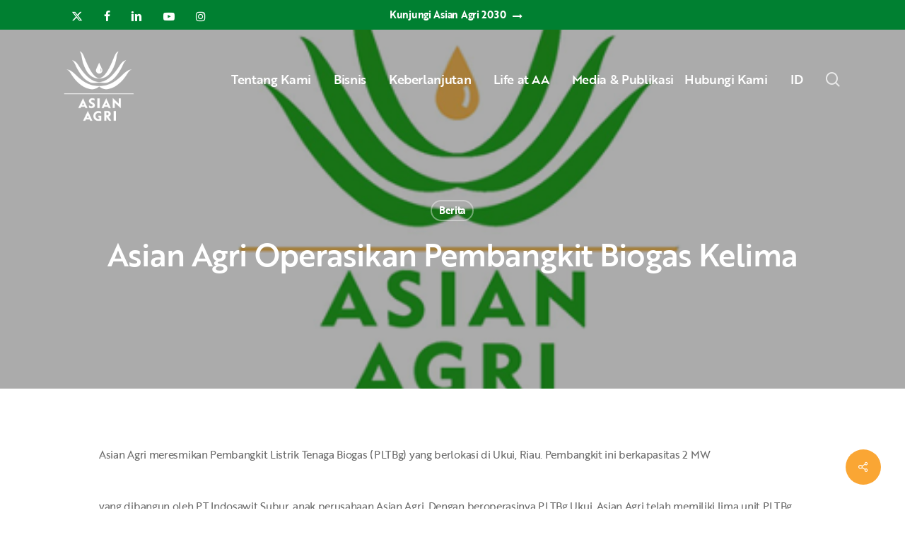

--- FILE ---
content_type: text/html; charset=UTF-8
request_url: https://www.asianagri.com/id/media-publikasi/berita/asian-agri-operasikan-pembangkit-biogas-kelima/
body_size: 27609
content:
<!doctype html>
<html lang="id-ID" class="no-js">
<head>
<!-- Google Tag Manager -->
<script>(function(w,d,s,l,i){w[l]=w[l]||[];w[l].push({'gtm.start':
new Date().getTime(),event:'gtm.js'});var f=d.getElementsByTagName(s)[0],
j=d.createElement(s),dl=l!='dataLayer'?'&l='+l:'';j.async=true;j.src=
'https://www.googletagmanager.com/gtm.js?id='+i+dl;f.parentNode.insertBefore(j,f);
})(window,document,'script','dataLayer','GTM-WSJ78QD');</script>
<!-- End Google Tag Manager -->
<meta name="msvalidate.01" content="F8D504F156D8728ED4C2FB0246E467A4" />
<meta name="ahrefs-site-verification" content="c050ae47f4a43821efd96d4b8423b97e76d5b88fd85f248b036631b7eabb2179">
<!-- start webpushr tracking code --> 
<script>(function(w,d, s, id) {if(typeof(w.webpushr)!=='undefined') return;w.webpushr=w.webpushr||function(){(w.webpushr.q=w.webpushr.q||[]).push(arguments)};var js, fjs = d.getElementsByTagName(s)[0];js = d.createElement(s); js.id = id;js.async=1;js.src = "https://cdn.webpushr.com/app.min.js";
fjs.parentNode.appendChild(js);}(window,document, 'script', 'webpushr-jssdk'));
webpushr('setup',{'key':'BL03j7HxTMgE5idFPKNjsQ5U4vqN24zBqJpZdK_yKIRyNKnfzM7VxRiou1PX-m7ddGev4zED9of8dPAaAnHEsQo', 'integration':'popup' });</script>
<!-- end webpushr tracking code -->	
	<meta charset="UTF-8">
	<meta name="viewport" content="width=device-width, initial-scale=1, maximum-scale=1, user-scalable=0" /><meta name='robots' content='index, follow, max-image-preview:large, max-snippet:-1, max-video-preview:-1' />
	<style>img:is([sizes="auto" i], [sizes^="auto," i]) { contain-intrinsic-size: 3000px 1500px }</style>
	
	<!-- This site is optimized with the Yoast SEO plugin v26.6 - https://yoast.com/wordpress/plugins/seo/ -->
	<title>Asian Agri Operasikan Pembangkit Biogas Kelima - Asian Agri</title>
	<link rel="canonical" href="https://www.asianagri.com/id/media-publikasi/berita/asian-agri-operasikan-pembangkit-biogas-kelima/" />
	<meta property="og:locale" content="id_ID" />
	<meta property="og:type" content="article" />
	<meta property="og:title" content="Asian Agri Operasikan Pembangkit Biogas Kelima - Asian Agri" />
	<meta property="og:description" content="Asian Agri meresmikan Pembangkit Listrik Tenaga Biogas (PLTBg) yang berlokasi di Ukui, Riau. Pembangkit ini berkapasitas 2 MW yang dibangun oleh PT Indosawit Subur, anak perusahaan Asian Agri. Dengan beroperasinya..." />
	<meta property="og:url" content="https://www.asianagri.com/id/media-publikasi/berita/asian-agri-operasikan-pembangkit-biogas-kelima/" />
	<meta property="og:site_name" content="Asian Agri" />
	<meta property="article:published_time" content="2016-01-25T11:22:34+00:00" />
	<meta property="og:image" content="https://www.asianagri.com/wp-content/uploads/2015/06/Media-Default-Image.png" />
	<meta property="og:image:width" content="500" />
	<meta property="og:image:height" content="292" />
	<meta property="og:image:type" content="image/png" />
	<meta name="author" content="Digital Team" />
	<meta name="twitter:card" content="summary_large_image" />
	<meta name="twitter:label1" content="Ditulis oleh" />
	<meta name="twitter:data1" content="Digital Team" />
	<script type="application/ld+json" class="yoast-schema-graph">{"@context":"https://schema.org","@graph":[{"@type":"WebPage","@id":"https://www.asianagri.com/id/media-publikasi/berita/asian-agri-operasikan-pembangkit-biogas-kelima/","url":"https://www.asianagri.com/id/media-publikasi/berita/asian-agri-operasikan-pembangkit-biogas-kelima/","name":"Asian Agri Operasikan Pembangkit Biogas Kelima - Asian Agri","isPartOf":{"@id":"https://www.asianagri.com/id/#website"},"primaryImageOfPage":{"@id":"https://www.asianagri.com/id/media-publikasi/berita/asian-agri-operasikan-pembangkit-biogas-kelima/#primaryimage"},"image":{"@id":"https://www.asianagri.com/id/media-publikasi/berita/asian-agri-operasikan-pembangkit-biogas-kelima/#primaryimage"},"thumbnailUrl":"https://www.asianagri.com/wp-content/uploads/2015/06/Media-Default-Image.png","datePublished":"2016-01-25T11:22:34+00:00","author":{"@id":"https://www.asianagri.com/id/#/schema/person/7c48bbbe401ac140b9b147a781d0807f"},"breadcrumb":{"@id":"https://www.asianagri.com/id/media-publikasi/berita/asian-agri-operasikan-pembangkit-biogas-kelima/#breadcrumb"},"inLanguage":"id","potentialAction":[{"@type":"ReadAction","target":["https://www.asianagri.com/id/media-publikasi/berita/asian-agri-operasikan-pembangkit-biogas-kelima/"]}]},{"@type":"ImageObject","inLanguage":"id","@id":"https://www.asianagri.com/id/media-publikasi/berita/asian-agri-operasikan-pembangkit-biogas-kelima/#primaryimage","url":"https://www.asianagri.com/wp-content/uploads/2015/06/Media-Default-Image.png","contentUrl":"https://www.asianagri.com/wp-content/uploads/2015/06/Media-Default-Image.png","width":500,"height":292},{"@type":"BreadcrumbList","@id":"https://www.asianagri.com/id/media-publikasi/berita/asian-agri-operasikan-pembangkit-biogas-kelima/#breadcrumb","itemListElement":[{"@type":"ListItem","position":1,"name":"Home","item":"https://www.asianagri.com/id/"},{"@type":"ListItem","position":2,"name":"Asian Agri Operasikan Pembangkit Biogas Kelima"}]},{"@type":"WebSite","@id":"https://www.asianagri.com/id/#website","url":"https://www.asianagri.com/id/","name":"Asian Agri","description":"Improving lives by developing resources sustainably","potentialAction":[{"@type":"SearchAction","target":{"@type":"EntryPoint","urlTemplate":"https://www.asianagri.com/id/?s={search_term_string}"},"query-input":{"@type":"PropertyValueSpecification","valueRequired":true,"valueName":"search_term_string"}}],"inLanguage":"id"},{"@type":"Person","@id":"https://www.asianagri.com/id/#/schema/person/7c48bbbe401ac140b9b147a781d0807f","name":"Digital Team","image":{"@type":"ImageObject","inLanguage":"id","@id":"https://www.asianagri.com/id/#/schema/person/image/","url":"https://secure.gravatar.com/avatar/529f4c9f741415d0eccafc0365c9652c831bca00e4134a8e9ee11b976fdf1c03?s=96&d=mm&r=g","contentUrl":"https://secure.gravatar.com/avatar/529f4c9f741415d0eccafc0365c9652c831bca00e4134a8e9ee11b976fdf1c03?s=96&d=mm&r=g","caption":"Digital Team"},"sameAs":["https://www.asianagri.com"],"url":"https://www.asianagri.com/id/author/digital-team/"}]}</script>
	<!-- / Yoast SEO plugin. -->


<link rel="alternate" type="application/rss+xml" title="Asian Agri &raquo; Feed" href="https://www.asianagri.com/id/feed/" />
<link rel="alternate" type="application/rss+xml" title="Asian Agri &raquo; Umpan Komentar" href="https://www.asianagri.com/id/comments/feed/" />
<link rel="alternate" type="application/rss+xml" title="Asian Agri &raquo; Asian Agri Operasikan Pembangkit Biogas Kelima Umpan Komentar" href="https://www.asianagri.com/id/media-publikasi/berita/asian-agri-operasikan-pembangkit-biogas-kelima/feed/" />
<link rel="preload" href="https://www.asianagri.com/wp-content/themes/asianagri/css/fonts/icomoon.woff?v=1.6" as="font" type="font/woff" crossorigin="anonymous"><style id='global-styles-inline-css' type='text/css'>
:root{--wp--preset--aspect-ratio--square: 1;--wp--preset--aspect-ratio--4-3: 4/3;--wp--preset--aspect-ratio--3-4: 3/4;--wp--preset--aspect-ratio--3-2: 3/2;--wp--preset--aspect-ratio--2-3: 2/3;--wp--preset--aspect-ratio--16-9: 16/9;--wp--preset--aspect-ratio--9-16: 9/16;--wp--preset--color--black: #000000;--wp--preset--color--cyan-bluish-gray: #abb8c3;--wp--preset--color--white: #ffffff;--wp--preset--color--pale-pink: #f78da7;--wp--preset--color--vivid-red: #cf2e2e;--wp--preset--color--luminous-vivid-orange: #ff6900;--wp--preset--color--luminous-vivid-amber: #fcb900;--wp--preset--color--light-green-cyan: #7bdcb5;--wp--preset--color--vivid-green-cyan: #00d084;--wp--preset--color--pale-cyan-blue: #8ed1fc;--wp--preset--color--vivid-cyan-blue: #0693e3;--wp--preset--color--vivid-purple: #9b51e0;--wp--preset--gradient--vivid-cyan-blue-to-vivid-purple: linear-gradient(135deg,rgba(6,147,227,1) 0%,rgb(155,81,224) 100%);--wp--preset--gradient--light-green-cyan-to-vivid-green-cyan: linear-gradient(135deg,rgb(122,220,180) 0%,rgb(0,208,130) 100%);--wp--preset--gradient--luminous-vivid-amber-to-luminous-vivid-orange: linear-gradient(135deg,rgba(252,185,0,1) 0%,rgba(255,105,0,1) 100%);--wp--preset--gradient--luminous-vivid-orange-to-vivid-red: linear-gradient(135deg,rgba(255,105,0,1) 0%,rgb(207,46,46) 100%);--wp--preset--gradient--very-light-gray-to-cyan-bluish-gray: linear-gradient(135deg,rgb(238,238,238) 0%,rgb(169,184,195) 100%);--wp--preset--gradient--cool-to-warm-spectrum: linear-gradient(135deg,rgb(74,234,220) 0%,rgb(151,120,209) 20%,rgb(207,42,186) 40%,rgb(238,44,130) 60%,rgb(251,105,98) 80%,rgb(254,248,76) 100%);--wp--preset--gradient--blush-light-purple: linear-gradient(135deg,rgb(255,206,236) 0%,rgb(152,150,240) 100%);--wp--preset--gradient--blush-bordeaux: linear-gradient(135deg,rgb(254,205,165) 0%,rgb(254,45,45) 50%,rgb(107,0,62) 100%);--wp--preset--gradient--luminous-dusk: linear-gradient(135deg,rgb(255,203,112) 0%,rgb(199,81,192) 50%,rgb(65,88,208) 100%);--wp--preset--gradient--pale-ocean: linear-gradient(135deg,rgb(255,245,203) 0%,rgb(182,227,212) 50%,rgb(51,167,181) 100%);--wp--preset--gradient--electric-grass: linear-gradient(135deg,rgb(202,248,128) 0%,rgb(113,206,126) 100%);--wp--preset--gradient--midnight: linear-gradient(135deg,rgb(2,3,129) 0%,rgb(40,116,252) 100%);--wp--preset--font-size--small: 13px;--wp--preset--font-size--medium: 20px;--wp--preset--font-size--large: 36px;--wp--preset--font-size--x-large: 42px;--wp--preset--spacing--20: 0.44rem;--wp--preset--spacing--30: 0.67rem;--wp--preset--spacing--40: 1rem;--wp--preset--spacing--50: 1.5rem;--wp--preset--spacing--60: 2.25rem;--wp--preset--spacing--70: 3.38rem;--wp--preset--spacing--80: 5.06rem;--wp--preset--shadow--natural: 6px 6px 9px rgba(0, 0, 0, 0.2);--wp--preset--shadow--deep: 12px 12px 50px rgba(0, 0, 0, 0.4);--wp--preset--shadow--sharp: 6px 6px 0px rgba(0, 0, 0, 0.2);--wp--preset--shadow--outlined: 6px 6px 0px -3px rgba(255, 255, 255, 1), 6px 6px rgba(0, 0, 0, 1);--wp--preset--shadow--crisp: 6px 6px 0px rgba(0, 0, 0, 1);}:root { --wp--style--global--content-size: 1300px;--wp--style--global--wide-size: 1300px; }:where(body) { margin: 0; }.wp-site-blocks > .alignleft { float: left; margin-right: 2em; }.wp-site-blocks > .alignright { float: right; margin-left: 2em; }.wp-site-blocks > .aligncenter { justify-content: center; margin-left: auto; margin-right: auto; }:where(.is-layout-flex){gap: 0.5em;}:where(.is-layout-grid){gap: 0.5em;}.is-layout-flow > .alignleft{float: left;margin-inline-start: 0;margin-inline-end: 2em;}.is-layout-flow > .alignright{float: right;margin-inline-start: 2em;margin-inline-end: 0;}.is-layout-flow > .aligncenter{margin-left: auto !important;margin-right: auto !important;}.is-layout-constrained > .alignleft{float: left;margin-inline-start: 0;margin-inline-end: 2em;}.is-layout-constrained > .alignright{float: right;margin-inline-start: 2em;margin-inline-end: 0;}.is-layout-constrained > .aligncenter{margin-left: auto !important;margin-right: auto !important;}.is-layout-constrained > :where(:not(.alignleft):not(.alignright):not(.alignfull)){max-width: var(--wp--style--global--content-size);margin-left: auto !important;margin-right: auto !important;}.is-layout-constrained > .alignwide{max-width: var(--wp--style--global--wide-size);}body .is-layout-flex{display: flex;}.is-layout-flex{flex-wrap: wrap;align-items: center;}.is-layout-flex > :is(*, div){margin: 0;}body .is-layout-grid{display: grid;}.is-layout-grid > :is(*, div){margin: 0;}body{padding-top: 0px;padding-right: 0px;padding-bottom: 0px;padding-left: 0px;}:root :where(.wp-element-button, .wp-block-button__link){background-color: #32373c;border-width: 0;color: #fff;font-family: inherit;font-size: inherit;line-height: inherit;padding: calc(0.667em + 2px) calc(1.333em + 2px);text-decoration: none;}.has-black-color{color: var(--wp--preset--color--black) !important;}.has-cyan-bluish-gray-color{color: var(--wp--preset--color--cyan-bluish-gray) !important;}.has-white-color{color: var(--wp--preset--color--white) !important;}.has-pale-pink-color{color: var(--wp--preset--color--pale-pink) !important;}.has-vivid-red-color{color: var(--wp--preset--color--vivid-red) !important;}.has-luminous-vivid-orange-color{color: var(--wp--preset--color--luminous-vivid-orange) !important;}.has-luminous-vivid-amber-color{color: var(--wp--preset--color--luminous-vivid-amber) !important;}.has-light-green-cyan-color{color: var(--wp--preset--color--light-green-cyan) !important;}.has-vivid-green-cyan-color{color: var(--wp--preset--color--vivid-green-cyan) !important;}.has-pale-cyan-blue-color{color: var(--wp--preset--color--pale-cyan-blue) !important;}.has-vivid-cyan-blue-color{color: var(--wp--preset--color--vivid-cyan-blue) !important;}.has-vivid-purple-color{color: var(--wp--preset--color--vivid-purple) !important;}.has-black-background-color{background-color: var(--wp--preset--color--black) !important;}.has-cyan-bluish-gray-background-color{background-color: var(--wp--preset--color--cyan-bluish-gray) !important;}.has-white-background-color{background-color: var(--wp--preset--color--white) !important;}.has-pale-pink-background-color{background-color: var(--wp--preset--color--pale-pink) !important;}.has-vivid-red-background-color{background-color: var(--wp--preset--color--vivid-red) !important;}.has-luminous-vivid-orange-background-color{background-color: var(--wp--preset--color--luminous-vivid-orange) !important;}.has-luminous-vivid-amber-background-color{background-color: var(--wp--preset--color--luminous-vivid-amber) !important;}.has-light-green-cyan-background-color{background-color: var(--wp--preset--color--light-green-cyan) !important;}.has-vivid-green-cyan-background-color{background-color: var(--wp--preset--color--vivid-green-cyan) !important;}.has-pale-cyan-blue-background-color{background-color: var(--wp--preset--color--pale-cyan-blue) !important;}.has-vivid-cyan-blue-background-color{background-color: var(--wp--preset--color--vivid-cyan-blue) !important;}.has-vivid-purple-background-color{background-color: var(--wp--preset--color--vivid-purple) !important;}.has-black-border-color{border-color: var(--wp--preset--color--black) !important;}.has-cyan-bluish-gray-border-color{border-color: var(--wp--preset--color--cyan-bluish-gray) !important;}.has-white-border-color{border-color: var(--wp--preset--color--white) !important;}.has-pale-pink-border-color{border-color: var(--wp--preset--color--pale-pink) !important;}.has-vivid-red-border-color{border-color: var(--wp--preset--color--vivid-red) !important;}.has-luminous-vivid-orange-border-color{border-color: var(--wp--preset--color--luminous-vivid-orange) !important;}.has-luminous-vivid-amber-border-color{border-color: var(--wp--preset--color--luminous-vivid-amber) !important;}.has-light-green-cyan-border-color{border-color: var(--wp--preset--color--light-green-cyan) !important;}.has-vivid-green-cyan-border-color{border-color: var(--wp--preset--color--vivid-green-cyan) !important;}.has-pale-cyan-blue-border-color{border-color: var(--wp--preset--color--pale-cyan-blue) !important;}.has-vivid-cyan-blue-border-color{border-color: var(--wp--preset--color--vivid-cyan-blue) !important;}.has-vivid-purple-border-color{border-color: var(--wp--preset--color--vivid-purple) !important;}.has-vivid-cyan-blue-to-vivid-purple-gradient-background{background: var(--wp--preset--gradient--vivid-cyan-blue-to-vivid-purple) !important;}.has-light-green-cyan-to-vivid-green-cyan-gradient-background{background: var(--wp--preset--gradient--light-green-cyan-to-vivid-green-cyan) !important;}.has-luminous-vivid-amber-to-luminous-vivid-orange-gradient-background{background: var(--wp--preset--gradient--luminous-vivid-amber-to-luminous-vivid-orange) !important;}.has-luminous-vivid-orange-to-vivid-red-gradient-background{background: var(--wp--preset--gradient--luminous-vivid-orange-to-vivid-red) !important;}.has-very-light-gray-to-cyan-bluish-gray-gradient-background{background: var(--wp--preset--gradient--very-light-gray-to-cyan-bluish-gray) !important;}.has-cool-to-warm-spectrum-gradient-background{background: var(--wp--preset--gradient--cool-to-warm-spectrum) !important;}.has-blush-light-purple-gradient-background{background: var(--wp--preset--gradient--blush-light-purple) !important;}.has-blush-bordeaux-gradient-background{background: var(--wp--preset--gradient--blush-bordeaux) !important;}.has-luminous-dusk-gradient-background{background: var(--wp--preset--gradient--luminous-dusk) !important;}.has-pale-ocean-gradient-background{background: var(--wp--preset--gradient--pale-ocean) !important;}.has-electric-grass-gradient-background{background: var(--wp--preset--gradient--electric-grass) !important;}.has-midnight-gradient-background{background: var(--wp--preset--gradient--midnight) !important;}.has-small-font-size{font-size: var(--wp--preset--font-size--small) !important;}.has-medium-font-size{font-size: var(--wp--preset--font-size--medium) !important;}.has-large-font-size{font-size: var(--wp--preset--font-size--large) !important;}.has-x-large-font-size{font-size: var(--wp--preset--font-size--x-large) !important;}
:where(.wp-block-post-template.is-layout-flex){gap: 1.25em;}:where(.wp-block-post-template.is-layout-grid){gap: 1.25em;}
:where(.wp-block-columns.is-layout-flex){gap: 2em;}:where(.wp-block-columns.is-layout-grid){gap: 2em;}
:root :where(.wp-block-pullquote){font-size: 1.5em;line-height: 1.6;}
</style>
<link rel='stylesheet' id='salient-social-css' href='https://www.asianagri.com/wp-content/plugins/salient-social/css/style.css?ver=1.2.5' type='text/css' media='all' />
<style id='salient-social-inline-css' type='text/css'>

  .sharing-default-minimal .nectar-love.loved,
  body .nectar-social[data-color-override="override"].fixed > a:before, 
  body .nectar-social[data-color-override="override"].fixed .nectar-social-inner a,
  .sharing-default-minimal .nectar-social[data-color-override="override"] .nectar-social-inner a:hover,
  .nectar-social.vertical[data-color-override="override"] .nectar-social-inner a:hover {
    background-color: #faa634;
  }
  .nectar-social.hover .nectar-love.loved,
  .nectar-social.hover > .nectar-love-button a:hover,
  .nectar-social[data-color-override="override"].hover > div a:hover,
  #single-below-header .nectar-social[data-color-override="override"].hover > div a:hover,
  .nectar-social[data-color-override="override"].hover .share-btn:hover,
  .sharing-default-minimal .nectar-social[data-color-override="override"] .nectar-social-inner a {
    border-color: #faa634;
  }
  #single-below-header .nectar-social.hover .nectar-love.loved i,
  #single-below-header .nectar-social.hover[data-color-override="override"] a:hover,
  #single-below-header .nectar-social.hover[data-color-override="override"] a:hover i,
  #single-below-header .nectar-social.hover .nectar-love-button a:hover i,
  .nectar-love:hover i,
  .hover .nectar-love:hover .total_loves,
  .nectar-love.loved i,
  .nectar-social.hover .nectar-love.loved .total_loves,
  .nectar-social.hover .share-btn:hover, 
  .nectar-social[data-color-override="override"].hover .nectar-social-inner a:hover,
  .nectar-social[data-color-override="override"].hover > div:hover span,
  .sharing-default-minimal .nectar-social[data-color-override="override"] .nectar-social-inner a:not(:hover) i,
  .sharing-default-minimal .nectar-social[data-color-override="override"] .nectar-social-inner a:not(:hover) {
    color: #faa634;
  }
</style>
<link rel='stylesheet' id='wpml-menu-item-0-css' href='https://www.asianagri.com/wp-content/plugins/sitepress-multilingual-cms/templates/language-switchers/menu-item/style.min.css?ver=1' type='text/css' media='all' />
<link rel='stylesheet' id='font-awesome-css' href='https://www.asianagri.com/wp-content/themes/asianagri/css/font-awesome.min.css?ver=4.7.1' type='text/css' media='all' />
<link rel='stylesheet' id='salient-grid-system-css' href='https://www.asianagri.com/wp-content/themes/asianagri/css/build/grid-system.css?ver=17.0.3' type='text/css' media='all' />
<link rel='stylesheet' id='main-styles-css' href='https://www.asianagri.com/wp-content/themes/asianagri/css/build/style.css?ver=17.0.3' type='text/css' media='all' />
<link rel='stylesheet' id='nectar-header-layout-centered-menu-css' href='https://www.asianagri.com/wp-content/themes/asianagri/css/build/header/header-layout-centered-menu.css?ver=17.0.3' type='text/css' media='all' />
<link rel='stylesheet' id='nectar-header-secondary-nav-css' href='https://www.asianagri.com/wp-content/themes/asianagri/css/build/header/header-secondary-nav.css?ver=17.0.3' type='text/css' media='all' />
<link rel='stylesheet' id='nectar-single-styles-css' href='https://www.asianagri.com/wp-content/themes/asianagri/css/build/single.css?ver=17.0.3' type='text/css' media='all' />
<link rel='stylesheet' id='nectar-element-recent-posts-css' href='https://www.asianagri.com/wp-content/themes/asianagri/css/build/elements/element-recent-posts.css?ver=17.0.3' type='text/css' media='all' />
<link rel='stylesheet' id='nectar-wpforms-css' href='https://www.asianagri.com/wp-content/themes/asianagri/css/build/third-party/wpforms.css?ver=17.0.3' type='text/css' media='all' />
<link rel='stylesheet' id='responsive-css' href='https://www.asianagri.com/wp-content/themes/asianagri/css/build/responsive.css?ver=17.0.3' type='text/css' media='all' />
<link rel='stylesheet' id='skin-material-css' href='https://www.asianagri.com/wp-content/themes/asianagri/css/build/skin-material.css?ver=17.0.3' type='text/css' media='all' />
<style id='salient-wp-menu-dynamic-fallback-inline-css' type='text/css'>
#header-outer .nectar-ext-menu-item .image-layer-outer,#header-outer .nectar-ext-menu-item .image-layer,#header-outer .nectar-ext-menu-item .color-overlay,#slide-out-widget-area .nectar-ext-menu-item .image-layer-outer,#slide-out-widget-area .nectar-ext-menu-item .color-overlay,#slide-out-widget-area .nectar-ext-menu-item .image-layer{position:absolute;top:0;left:0;width:100%;height:100%;overflow:hidden;}.nectar-ext-menu-item .inner-content{position:relative;z-index:10;width:100%;}.nectar-ext-menu-item .image-layer{background-size:cover;background-position:center;transition:opacity 0.25s ease 0.1s;}.nectar-ext-menu-item .image-layer video{object-fit:cover;width:100%;height:100%;}#header-outer nav .nectar-ext-menu-item .image-layer:not(.loaded){background-image:none!important;}#header-outer nav .nectar-ext-menu-item .image-layer{opacity:0;}#header-outer nav .nectar-ext-menu-item .image-layer.loaded{opacity:1;}.nectar-ext-menu-item span[class*="inherit-h"] + .menu-item-desc{margin-top:0.4rem;}#mobile-menu .nectar-ext-menu-item .title,#slide-out-widget-area .nectar-ext-menu-item .title,.nectar-ext-menu-item .menu-title-text,.nectar-ext-menu-item .menu-item-desc{position:relative;}.nectar-ext-menu-item .menu-item-desc{display:block;line-height:1.4em;}body #slide-out-widget-area .nectar-ext-menu-item .menu-item-desc{line-height:1.4em;}#mobile-menu .nectar-ext-menu-item .title,#slide-out-widget-area .nectar-ext-menu-item:not(.style-img-above-text) .title,.nectar-ext-menu-item:not(.style-img-above-text) .menu-title-text,.nectar-ext-menu-item:not(.style-img-above-text) .menu-item-desc,.nectar-ext-menu-item:not(.style-img-above-text) i:before,.nectar-ext-menu-item:not(.style-img-above-text) .svg-icon{color:#fff;}#mobile-menu .nectar-ext-menu-item.style-img-above-text .title{color:inherit;}.sf-menu li ul li a .nectar-ext-menu-item .menu-title-text:after{display:none;}.menu-item .widget-area-active[data-margin="default"] > div:not(:last-child){margin-bottom:20px;}.nectar-ext-menu-item__button{display:inline-block;padding-top:2em;}#header-outer nav li:not([class*="current"]) > a .nectar-ext-menu-item .inner-content.has-button .title .menu-title-text{background-image:none;}.nectar-ext-menu-item__button .nectar-cta:not([data-color="transparent"]){margin-top:.8em;margin-bottom:.8em;}.nectar-ext-menu-item .color-overlay{transition:opacity 0.5s cubic-bezier(.15,.75,.5,1);}.nectar-ext-menu-item:hover .hover-zoom-in-slow .image-layer{transform:scale(1.15);transition:transform 4s cubic-bezier(0.1,0.2,.7,1);}.nectar-ext-menu-item:hover .hover-zoom-in-slow .color-overlay{transition:opacity 1.5s cubic-bezier(.15,.75,.5,1);}.nectar-ext-menu-item .hover-zoom-in-slow .image-layer{transition:transform 0.5s cubic-bezier(.15,.75,.5,1);}.nectar-ext-menu-item .hover-zoom-in-slow .color-overlay{transition:opacity 0.5s cubic-bezier(.15,.75,.5,1);}.nectar-ext-menu-item:hover .hover-zoom-in .image-layer{transform:scale(1.12);}.nectar-ext-menu-item .hover-zoom-in .image-layer{transition:transform 0.5s cubic-bezier(.15,.75,.5,1);}.nectar-ext-menu-item{display:flex;text-align:left;}#slide-out-widget-area .nectar-ext-menu-item .title,#slide-out-widget-area .nectar-ext-menu-item .menu-item-desc,#slide-out-widget-area .nectar-ext-menu-item .menu-title-text,#mobile-menu .nectar-ext-menu-item .title,#mobile-menu .nectar-ext-menu-item .menu-item-desc,#mobile-menu .nectar-ext-menu-item .menu-title-text{color:inherit!important;}#slide-out-widget-area .nectar-ext-menu-item,#mobile-menu .nectar-ext-menu-item{display:block;}#slide-out-widget-area .nectar-ext-menu-item .inner-content,#mobile-menu .nectar-ext-menu-item .inner-content{width:100%;}#slide-out-widget-area.fullscreen-alt .nectar-ext-menu-item,#slide-out-widget-area.fullscreen .nectar-ext-menu-item{text-align:center;}#header-outer .nectar-ext-menu-item.style-img-above-text .image-layer-outer,#slide-out-widget-area .nectar-ext-menu-item.style-img-above-text .image-layer-outer{position:relative;}#header-outer .nectar-ext-menu-item.style-img-above-text,#slide-out-widget-area .nectar-ext-menu-item.style-img-above-text{flex-direction:column;}
</style>
<link rel='stylesheet' id='tablepress-default-css' href='https://www.asianagri.com/wp-content/plugins/tablepress/css/build/default.css?ver=3.2.6' type='text/css' media='all' />
<link rel='stylesheet' id='dynamic-css-css' href='https://www.asianagri.com/wp-content/themes/asianagri/css/salient-dynamic-styles.css?ver=54919' type='text/css' media='all' />
<style id='dynamic-css-inline-css' type='text/css'>
#page-header-bg[data-post-hs="default_minimal"] .inner-wrap{text-align:center}#page-header-bg[data-post-hs="default_minimal"] .inner-wrap >a,.material #page-header-bg.fullscreen-header .inner-wrap >a{color:#fff;font-weight:600;border:var(--nectar-border-thickness) solid rgba(255,255,255,0.4);padding:4px 10px;margin:5px 6px 0 5px;display:inline-block;transition:all 0.2s ease;-webkit-transition:all 0.2s ease;font-size:14px;line-height:18px}body.material #page-header-bg.fullscreen-header .inner-wrap >a{margin-bottom:15px;}body.material #page-header-bg.fullscreen-header .inner-wrap >a{border:none;padding:6px 10px}body[data-button-style^="rounded"] #page-header-bg[data-post-hs="default_minimal"] .inner-wrap >a,body[data-button-style^="rounded"].material #page-header-bg.fullscreen-header .inner-wrap >a{border-radius:100px}body.single [data-post-hs="default_minimal"] #single-below-header span,body.single .heading-title[data-header-style="default_minimal"] #single-below-header span{line-height:14px;}#page-header-bg[data-post-hs="default_minimal"] #single-below-header{text-align:center;position:relative;z-index:100}#page-header-bg[data-post-hs="default_minimal"] #single-below-header span{float:none;display:inline-block}#page-header-bg[data-post-hs="default_minimal"] .inner-wrap >a:hover,#page-header-bg[data-post-hs="default_minimal"] .inner-wrap >a:focus{border-color:transparent}#page-header-bg.fullscreen-header .avatar,#page-header-bg[data-post-hs="default_minimal"] .avatar{border-radius:100%}#page-header-bg.fullscreen-header .meta-author span,#page-header-bg[data-post-hs="default_minimal"] .meta-author span{display:block}#page-header-bg.fullscreen-header .meta-author img{margin-bottom:0;height:50px;width:auto}#page-header-bg[data-post-hs="default_minimal"] .meta-author img{margin-bottom:0;height:40px;width:auto}#page-header-bg[data-post-hs="default_minimal"] .author-section{position:absolute;bottom:30px}#page-header-bg.fullscreen-header .meta-author,#page-header-bg[data-post-hs="default_minimal"] .meta-author{font-size:18px}#page-header-bg.fullscreen-header .author-section .meta-date,#page-header-bg[data-post-hs="default_minimal"] .author-section .meta-date{font-size:12px;color:rgba(255,255,255,0.8)}#page-header-bg.fullscreen-header .author-section .meta-date i{font-size:12px}#page-header-bg[data-post-hs="default_minimal"] .author-section .meta-date i{font-size:11px;line-height:14px}#page-header-bg[data-post-hs="default_minimal"] .author-section .avatar-post-info{position:relative;top:-5px}#page-header-bg.fullscreen-header .author-section a,#page-header-bg[data-post-hs="default_minimal"] .author-section a{display:block;margin-bottom:-2px}#page-header-bg[data-post-hs="default_minimal"] .author-section a{font-size:14px;line-height:14px}#page-header-bg.fullscreen-header .author-section a:hover,#page-header-bg[data-post-hs="default_minimal"] .author-section a:hover{color:rgba(255,255,255,0.85)!important}#page-header-bg.fullscreen-header .author-section,#page-header-bg[data-post-hs="default_minimal"] .author-section{width:100%;z-index:10;text-align:center}#page-header-bg.fullscreen-header .author-section{margin-top:25px;}#page-header-bg.fullscreen-header .author-section span,#page-header-bg[data-post-hs="default_minimal"] .author-section span{padding-left:0;line-height:20px;font-size:20px}#page-header-bg.fullscreen-header .author-section .avatar-post-info,#page-header-bg[data-post-hs="default_minimal"] .author-section .avatar-post-info{margin-left:10px}#page-header-bg.fullscreen-header .author-section .avatar-post-info,#page-header-bg.fullscreen-header .author-section .meta-author,#page-header-bg[data-post-hs="default_minimal"] .author-section .avatar-post-info,#page-header-bg[data-post-hs="default_minimal"] .author-section .meta-author{text-align:left;display:inline-block;top:9px}@media only screen and (min-width :690px) and (max-width :999px){body.single-post #page-header-bg[data-post-hs="default_minimal"]{padding-top:10%;padding-bottom:10%;}}@media only screen and (max-width :690px){#ajax-content-wrap #page-header-bg[data-post-hs="default_minimal"] #single-below-header span:not(.rich-snippet-hidden),#ajax-content-wrap .row.heading-title[data-header-style="default_minimal"] .col.section-title span.meta-category{display:inline-block;}.container-wrap[data-remove-post-comment-number="0"][data-remove-post-author="0"][data-remove-post-date="0"] .heading-title[data-header-style="default_minimal"] #single-below-header > span,#page-header-bg[data-post-hs="default_minimal"] .span_6[data-remove-post-comment-number="0"][data-remove-post-author="0"][data-remove-post-date="0"] #single-below-header > span{padding:0 8px;}.container-wrap[data-remove-post-comment-number="0"][data-remove-post-author="0"][data-remove-post-date="0"] .heading-title[data-header-style="default_minimal"] #single-below-header span,#page-header-bg[data-post-hs="default_minimal"] .span_6[data-remove-post-comment-number="0"][data-remove-post-author="0"][data-remove-post-date="0"] #single-below-header span{font-size:13px;line-height:10px;}.material #page-header-bg.fullscreen-header .author-section{margin-top:5px;}#page-header-bg.fullscreen-header .author-section{bottom:20px;}#page-header-bg.fullscreen-header .author-section .meta-date:not(.updated){margin-top:-4px;display:block;}#page-header-bg.fullscreen-header .author-section .avatar-post-info{margin:10px 0 0 0;}}#page-header-bg h1,#page-header-bg .subheader,.nectar-box-roll .overlaid-content h1,.nectar-box-roll .overlaid-content .subheader,#page-header-bg #portfolio-nav a i,body .section-title #portfolio-nav a:hover i,.page-header-no-bg h1,.page-header-no-bg span,#page-header-bg #portfolio-nav a i,#page-header-bg span,#page-header-bg #single-below-header a:hover,#page-header-bg #single-below-header a:focus,#page-header-bg.fullscreen-header .author-section a{color:#ffffff!important;}body #page-header-bg .pinterest-share i,body #page-header-bg .facebook-share i,body #page-header-bg .linkedin-share i,body #page-header-bg .twitter-share i,body #page-header-bg .google-plus-share i,body #page-header-bg .icon-salient-heart,body #page-header-bg .icon-salient-heart-2{color:#ffffff;}#page-header-bg[data-post-hs="default_minimal"] .inner-wrap > a:not(:hover){color:#ffffff;border-color:rgba(255,255,255,0.4);}.single #page-header-bg #single-below-header > span{border-color:rgba(255,255,255,0.4);}body .section-title #portfolio-nav a:hover i{opacity:0.75;}.single #page-header-bg .blog-title #single-meta .nectar-social.hover > div a,.single #page-header-bg .blog-title #single-meta > div a,.single #page-header-bg .blog-title #single-meta ul .n-shortcode a,#page-header-bg .blog-title #single-meta .nectar-social.hover .share-btn{border-color:rgba(255,255,255,0.4);}.single #page-header-bg .blog-title #single-meta .nectar-social.hover > div a:hover,#page-header-bg .blog-title #single-meta .nectar-social.hover .share-btn:hover,.single #page-header-bg .blog-title #single-meta div > a:hover,.single #page-header-bg .blog-title #single-meta ul .n-shortcode a:hover,.single #page-header-bg .blog-title #single-meta ul li:not(.meta-share-count):hover > a{border-color:rgba(255,255,255,1);}.single #page-header-bg #single-meta div span,.single #page-header-bg #single-meta > div a,.single #page-header-bg #single-meta > div i{color:#ffffff!important;}.single #page-header-bg #single-meta ul .meta-share-count .nectar-social a i{color:rgba(255,255,255,0.7)!important;}.single #page-header-bg #single-meta ul .meta-share-count .nectar-social a:hover i{color:rgba(255,255,255,1)!important;}.no-rgba #header-space{display:none;}@media only screen and (max-width:999px){body #header-space[data-header-mobile-fixed="1"]{display:none;}#header-outer[data-mobile-fixed="false"]{position:absolute;}}@media only screen and (max-width:999px){body:not(.nectar-no-flex-height) #header-space[data-secondary-header-display="full"]:not([data-header-mobile-fixed="false"]){display:block!important;margin-bottom:-106px;}#header-space[data-secondary-header-display="full"][data-header-mobile-fixed="false"]{display:none;}}@media only screen and (min-width:1000px){#header-space{display:none;}.nectar-slider-wrap.first-section,.parallax_slider_outer.first-section,.full-width-content.first-section,.parallax_slider_outer.first-section .swiper-slide .content,.nectar-slider-wrap.first-section .swiper-slide .content,#page-header-bg,.nder-page-header,#page-header-wrap,.full-width-section.first-section{margin-top:0!important;}body #page-header-bg,body #page-header-wrap{height:162px;}body #search-outer{z-index:100000;}}@media only screen and (min-width:1000px){#page-header-wrap.fullscreen-header,#page-header-wrap.fullscreen-header #page-header-bg,html:not(.nectar-box-roll-loaded) .nectar-box-roll > #page-header-bg.fullscreen-header,.nectar_fullscreen_zoom_recent_projects,#nectar_fullscreen_rows:not(.afterLoaded) > div{height:100vh;}.wpb_row.vc_row-o-full-height.top-level,.wpb_row.vc_row-o-full-height.top-level > .col.span_12{min-height:100vh;}#page-header-bg[data-alignment-v="middle"] .span_6 .inner-wrap,#page-header-bg[data-alignment-v="top"] .span_6 .inner-wrap,.blog-archive-header.color-bg .container{padding-top:135px;}#page-header-wrap.container #page-header-bg .span_6 .inner-wrap{padding-top:0;}.nectar-slider-wrap[data-fullscreen="true"]:not(.loaded),.nectar-slider-wrap[data-fullscreen="true"]:not(.loaded) .swiper-container{height:calc(100vh + 2px)!important;}.admin-bar .nectar-slider-wrap[data-fullscreen="true"]:not(.loaded),.admin-bar .nectar-slider-wrap[data-fullscreen="true"]:not(.loaded) .swiper-container{height:calc(100vh - 30px)!important;}}@media only screen and (max-width:999px){#page-header-bg[data-alignment-v="middle"]:not(.fullscreen-header) .span_6 .inner-wrap,#page-header-bg[data-alignment-v="top"] .span_6 .inner-wrap,.blog-archive-header.color-bg .container{padding-top:90px;}.vc_row.top-level.full-width-section:not(.full-width-ns) > .span_12,#page-header-bg[data-alignment-v="bottom"] .span_6 .inner-wrap{padding-top:80px;}}@media only screen and (max-width:690px){.vc_row.top-level.full-width-section:not(.full-width-ns) > .span_12{padding-top:90px;}.vc_row.top-level.full-width-content .nectar-recent-posts-single_featured .recent-post-container > .inner-wrap{padding-top:80px;}}@media only screen and (max-width:999px) and (min-width:691px){#page-header-bg[data-alignment-v="middle"]:not(.fullscreen-header) .span_6 .inner-wrap,#page-header-bg[data-alignment-v="top"] .span_6 .inner-wrap,.vc_row.top-level.full-width-section:not(.full-width-ns) > .span_12{padding-top:130px;}}@media only screen and (max-width:999px){.full-width-ns .nectar-slider-wrap .swiper-slide[data-y-pos="middle"] .content,.full-width-ns .nectar-slider-wrap .swiper-slide[data-y-pos="top"] .content{padding-top:30px;}}@media only screen and (max-width:999px){.using-mobile-browser #nectar_fullscreen_rows:not(.afterLoaded):not([data-mobile-disable="on"]) > div{height:calc(100vh - 76px);}.using-mobile-browser .wpb_row.vc_row-o-full-height.top-level,.using-mobile-browser .wpb_row.vc_row-o-full-height.top-level > .col.span_12,[data-permanent-transparent="1"].using-mobile-browser .wpb_row.vc_row-o-full-height.top-level,[data-permanent-transparent="1"].using-mobile-browser .wpb_row.vc_row-o-full-height.top-level > .col.span_12{min-height:calc(100vh - 76px);}html:not(.nectar-box-roll-loaded) .nectar-box-roll > #page-header-bg.fullscreen-header,.nectar_fullscreen_zoom_recent_projects,.nectar-slider-wrap[data-fullscreen="true"]:not(.loaded),.nectar-slider-wrap[data-fullscreen="true"]:not(.loaded) .swiper-container,#nectar_fullscreen_rows:not(.afterLoaded):not([data-mobile-disable="on"]) > div{height:calc(100vh - 1px);}.wpb_row.vc_row-o-full-height.top-level,.wpb_row.vc_row-o-full-height.top-level > .col.span_12{min-height:calc(100vh - 1px);}body[data-transparent-header="false"] #ajax-content-wrap.no-scroll{min-height:calc(100vh - 1px);height:calc(100vh - 1px);}}.screen-reader-text,.nectar-skip-to-content:not(:focus){border:0;clip:rect(1px,1px,1px,1px);clip-path:inset(50%);height:1px;margin:-1px;overflow:hidden;padding:0;position:absolute!important;width:1px;word-wrap:normal!important;}.row .col img:not([srcset]){width:auto;}.row .col img.img-with-animation.nectar-lazy:not([srcset]){width:100%;}
:root{
    --brother:'Brother-1816', sans-serif;
    
    --orange: #faa634;
    --darkgreen: #004b31;
    --green: #008031;
    --lightgreen: #B4D2BA;
    --blue: #0A2342;
    --paragraph: #5b5b5b;
    
    --font-size-smaller:0.8rem;
    --font-size-small:0.9rem;
    --font-size-base: 0.95rem;
    --font-size-biggerthanbase: 1.25rem;
    --font-size-biggish: 1.85rem;    
    --font-size-big: 2.3rem;
    --font-size-bigger: 3.5rem;
}

/*Code for en_US language*/
html[lang="id-ID"] #wpforms-field-limit-text-5397-2::after, html[lang="id-ID"] #wpforms-field-limit-text-5401-2::after{
  content: "Batas karakter adalah 200 kata.";
  text-indent: 0;
  display: block;
  margin-top:-20px;
  line-height: initial; /* New content takes up original line height */
}

html[lang="id-ID"] #wpforms-field-limit-text-5397-4::after, html[lang="id-ID"] #wpforms-field-limit-text-5401-4::after{
  content: "Batas Karakter adalah 30 kata";
  text-indent: 0;
  display: block;
  margin-top:-20px;
  line-height: initial; /* New content takes up original line height */
}
html[lang="id-ID"] .wpforms-field-limit-text{
 text-indent: -9999px;
  line-height: 0; 
}

/* Typography */
body h1, body h2, body h3, body h4, body h6, blockquote p, body p{ font-family:var(--brother); }
h1{ font-size: var(--font-size-bigger); font-weight:500; }
h2{ font-size: var(--font-size-big); font-weight:500; } 
h3{ font-size: var(--font-size-biggish); font-weight:400; line-height:140%!important; }
h4{ font-size: var(--font-size-biggerthanbase); font-weight:400; line-height:160%!important; }
h5{ font-size: var(--font-size-small); text-transform:uppercase; font-weight:600; letter-spacing:0.05em!important; color:var(--green); }
h6{ font-size: var(--font-size-small); font-weight:400; }
html, body, applet, object, iframe, h1, h2, h3, h4, h5, h6, p, blockquote, pre, a, abbr, acronym, address, big, cite, code, del, dfn, img, ins, kbd, q, s, samp, small, strike, strong, sub, sup, tt, var, b, u, i, center, dl, dt, dd, ol, ul, li, fieldset, form, label, legend, table, caption, tbody, tfoot, thead, tr, th, td, article, aside, canvas, details, embed, figure, figcaption, footer, header, hgroup, menu, nav, output, ruby, section, summary, time, mark, audio, video, #page-header-bg .subheader, .nectar-box-roll .overlaid-content .subheader, #sidebar h4, #search-results .result .title span, .single #page-header-bg #single-below-header > span{
 font-family: var(--brother); letter-spacing: -.02em; line-height: 180%; }
body p{ font-size: var(--font-size-base); font-weight:400; line-height: 180%; }

.subheader h5{ color:var(--green); text-transform:uppercase; letter-spacing:0.5px; }
.subheader h6{ text-transform:uppercase;  }
.green h1, .green h2, .green h3, .green h4, .green h5, .green h6{ color:#008031; }
.yellow h1, .yellow h2, .yellow h3, .yellow h4, .yellow h5, .yellow h6{ color:var(--orange); }
.white p, .white h1, .white h2, .white h3, .white h4, .white h5, .white h6{ color:#fff; }

.wpb_text_column ul li{padding:5px 0; }



/* AA2030 */
div[data-style="minimal"] .toggle:hover h3 i:after, div[data-style="minimal"] .toggle:hover h3 i:before{ background-color: black; }

img.rotate-sdg, .rotate-sdg{ position:absolute!important; top:0!important; }
img.rotate-sdg-circle, .rotate-sdg-circle{ animation: nectar_looped_rotate 200s forwards infinite linear!important; }
@keyframes nectar_looped_rotate {
0% {transform: rotate(0deg); }
100% {transform: rotate(360deg); }
}
img.mask-circle{ object-fit: cover; height: 170px!important; border-radius: 50%; width: 170px!important; object-position: top; }
.stuck{ transform: translateY(-20px)!important; }
.pillar-text{ padding:2% 6% 3% 6%!important; }
.pillar-text h2{ padding-top:10px; line-height:120%;  margin-bottom:10px!important; }
.pillar-text p{  line-height:155%; margin-bottom:10px!important; }
img.pillar-img{ height:250px!important; object-fit:cover; border-top-left-radius: 15px!important; border-top-right-radius: 15px!important; }
.pillar-2030 .wpb_wrapper{ /*display: flex; flex-direction: column; */ }
.pillar-2030 .img-with-aniamtion-wrap .hover-wrap{ margin-bottom:0!important; }
.pillar-2030-yellow .nectar-fancy-ul ul li i.icon-default-style{ color:#F8B317!important; font-size: 0.65em!important; }
.pillar-2030-orange .nectar-fancy-ul ul li i.icon-default-style{ color:#EC7234!important; font-size: 0.65em!important; }
.pillar-2030-blue .nectar-fancy-ul ul li i.icon-default-style{ color:#0EBDE5!important; font-size: 0.65em!important; }
.pillar-2030-green .nectar-fancy-ul ul li i.icon-default-style{ color:#4BA146!important; font-size: 0.65em!important; }
.pillar-2030 .nectar-fancy-ul ul li{ padding-left: 28px!important; }

.green2030 div[data-style="minimal"] .toggle.open h3 i:before{ background-color: #4BA146!important; }
.blue2030 div[data-style="minimal"] .toggle.open h3 i:before{ background-color: #0EBDE5!important; }
.yellow2030 div[data-style="minimal"] .toggle.open h3 i:before{ background-color: #F8B317!important; }
.orange2030 div[data-style="minimal"] .toggle.open h3 i:before{ background-color: #EC7234!important; }



.nectar-badge__inner{ font-weight:600; }
.testimonial-name{ text-transform:uppercase; color:var(--darkgreen); letter-spacing:1px; font-size: var(--font-size-smaller)!important; font-weight:600; }
.testimonial2030 .nectar_single_testimonial .title, .testimonial2030 .testimonial_slider[data-style*=multiple_visible] blockquote .title {
    font-size: 13px;
    margin:auto;
    width:80%;
    font-weight: 500;
}
.testimonial_slider[data-style*=multiple_visible] blockquote p{ padding: 40px 50px 40px 100px; }
.yellow2030 h2{ color:#F8B317!important; }
.blue2030 h2{ color:#0EBDE5!important; }
.orange2030 h2{ color:#EC7234!important; }
.green2030 h2{ color:#4BA146!important; }
.grey h5{ color:var(--grey); }

.page-submenu.stuck .current-menu-item a{ font-weight:600; }

.leader-sig h5{ color:var(--orange); font-size:12px; line-height:110%; }
.leader-sig h4{ color:var(--grey); font-weight:500; line-height:110%;  }
.toggle>.toggle-title a{ font-size: var(--font-size-biggerthanbase)!important; font-weight:500; line-height:130%; }

.smallholder-tab .accordion{ /*width: 83.33%; margin-top: -50px;*/ float: right; padding: 0 8px; width: 89.33%; margin-top: -10px; } 
.smallholder-tab .nectar-split-heading{ margin-bottom:0px; }
.smallholder-tab .iwithtext .iwt-text { padding-left: 45px; }
.smallholder-tab .iwithtext .iwt-text h5{ padding-top: 5px; color:var(--grey)!important; }
.smallholder-tab .nectar-milestone .number{ font-family:var(--brother); }
.smallholder-tab .toggle[data-inner-wrap="true"] > div .inner-toggle-wrap{ padding: 0 0 40px 0!important; }
.smallholder-tab div[data-style="minimal"] .toggle.default:hover i{ border-color:black; }
.smallholder-tab div[data-style="minimal"] .toggle:hover > .toggle-title i:before{ background-color:black!important; }
.smallholder-tab div[data-style="minimal"] .toggle:hover > .toggle-title i:after{ background-color:black!important; }

.orange2030 .toggle h3 a, .orange2030 .toggle>.toggle-title a{ color:#EC7234!important; }
.orange2030 .icon-default-style{ color:#EC7234!important; font-size:25px!important; height:25px!important; width:25px!important; }
.orange2030 .nectar-milestone .number{ color:#EC7234!important; font-weight:500!important; }
.orange2030 .nectar-milestone .subject{ color:#EC7234!important; }
.orange2030 div[data-style="minimal"] .toggle.default.open i{ border-color:#EC7234;}
.orange2030 div[data-style="minimal"] .toggle.open > .toggle-title i:before{ background-color:#EC7234;}

.blue2030 .toggle h3 a, .blue2030 .toggle>.toggle-title a{ color:#0EBDE5!important; }
.blue2030 .icon-default-style{ color:#0EBDE5!important; font-size:25px!important; height:25px!important; width:25px!important; }
.blue2030 .nectar-milestone .number{ color:#0EBDE5!important; font-weight:500!important; }
.blue2030 .nectar-milestone .subject{ color:#0EBDE5!important; }
.blue2030 div[data-style="minimal"] .toggle.default.open i{ border-color:#0EBDE5;}
.blue2030 div[data-style="minimal"] .toggle.open > .toggle-title i:before{ background-color:#0EBDE5;}

.green2030 .toggle h3 a, .green2030 .toggle>.toggle-title a{ color:#4BA146!important; }
.green2030 .icon-default-style{ color:#4BA146!important; font-size:25px!important; height:25px!important; width:25px!important; }
.green2030 .nectar-milestone .number{ color:#4BA146!important; font-weight:500!important; }
.green2030 .nectar-milestone .subject{ color:#4BA146!important; }
.green2030 div[data-style="minimal"] .toggle.default.open i{ border-color:#4BA146;}
.green2030 div[data-style="minimal"] .toggle.open > .toggle-title i:before{ background-color:#4BA146;}

.yellow2030 .toggle h3 a, .yellow2030 .toggle>.toggle-title a{ color:#F8B317!important; }
.yellow2030 .icon-default-style{ color:#F8B317!important; font-size:25px!important; height:25px!important; width:25px!important; }
.yellow2030 .nectar-milestone .number{ color:#F8B317!important; font-weight:500!important; }
.yellow2030 .nectar-milestone .subject{ color:#F8B317!important; }
.yellow2030 div[data-style="minimal"] .toggle.default.open i{ border-color:#F8B317;}
.yellow2030 div[data-style="minimal"] .toggle.open > .toggle-title i:before{ background-color:#F8B317;}

.img-with-aniamtion-wrap.looped-animation-rotate .inner {
    animation: nectar_looped_rotate 200s forwards infinite linear!important;
}

.sdg-tab .tabbed[data-style="minimal_flexible"] .wpb_tabs_nav > li a{ font-weight:600; }
.sdg-tab .tabbed[data-style="minimal_flexible"] .wpb_tabs_nav > li a.active-tab{ color:var(--orange); }
.endorser-list .nectar_single_testimonial .image-icon{ height:120px; width:120px;     background-size: 120%;
    background-position: 50% 27%;  }
.endorser-list .nectar_single_testimonial[data-style=basic_left_image]{ padding-left:180px; }
.endorser-list .nectar_single_testimonial p:before { content: open-quote; }
.endorser-list .nectar_single_testimonial p:after { content: close-quote; }
.endorser-list .nectar_single_testimonial p:before {
    font-family: Georgia, "Times New Roman", Times, serif;
    font-size: 120px;
    font-weight: bold;
    line-height: 120px;
    left: 140px;
    top: -20px;
    opacity: 0.15;
    color: var(--green);
    position: absolute;
    width: 90px;
}
.endorser-list .nectar_single_testimonial p{ font-size: 16px; line-height: 160%; }
.endorser-list .nectar_single_testimonial span{ text-transform:uppercase; color:var(--darkgreen); letter-spacing:1px; font-size: 15px; font-weight:600; }
.endorser-list .nectar_single_testimonial .title{ font-weight: 400;
    text-transform: capitalize;
    letter-spacing: 0;
    line-height: 150%;
    padding-top: 4px;
    font-size:13px!important;
}
.faq2030 div[data-style*="minimal"] .toggle.open{ background-color: transparent; border-radius: 10px; }
.toggles--minimal-shadow .toggle:before{
    box-shadow: 0 90px 70px 0 rgba(0,0,0,0.02), 0 40px 35px 0 rgba(0,0,0,0.02), 0 25px 15px 0 rgba(0,0,0,0.02), 0 11px 7px 0 rgba(0,0,0,0.02), 0 2px 5px 0 rgba(0,0,0,0.02);
}    
    
.perf2030 h1{ font-size: 40px; line-height: 40px; }
.perf2030 small{ text-transform: uppercase; font-size: var(--font-size-small); }

.orange2030 .perf2030 h1, .orange2030 .perf2030 small{ color:#EC7234!important; }
.yellow2030 .perf2030 h1, .yellow2030 .perf2030 small{ color:#F8B317!important; }
.green2030 .perf2030 h1, .green2030 .perf2030 small{ color:#4BA146!important; }
.blue2030 .perf2030 h1, .blue2030 .perf2030 small{ color:#0EBDE5!important; }

.perf2030 th, .perf2030 td {width: 1%;}
.perf2030{ width: 100%; display:inline!important; margin:0!important; }

.perf2030 tr:nth-child(odd){ font-size:15px!important; font-weight:700!important; color:white!important; }
.perf2030 tr:nth-child(odd) td{ font-weight:600; }

.orange tr:nth-child(odd){ background-color:#EC7234!important; }
.blue tr:nth-child(odd){ background-color:#0EBDE5!important; }
.green tr:nth-child(odd){ background-color:#4BA146!important; }
.yellow tr:nth-child(odd){ background-color:#F8B317!important; }

.sdg-listing{ display:flex; gap:20px; flex-direction: row; position: relative; }
.sdg-img, .sdg-img-2, .sdg-img-3{ width: calc(100% / 5); }
.sdg-img img, .sdg-img-2 img, .sdg-img-3 img { display: block; margin: 0 auto; }
.sdg-img img:hover, .sdg-img-2 img:hover{ cursor: pointer;}

.title { width: 100%; text-align: center; }

.description-core, .description-catalytic, .description-contributed { width: 100%; text-align: left; display: none; padding: 20px; border-radius: 10px; }
.description-core h4, .description-catalytic h4, .description-contributed h4{ font-weight:600; }

.zero-hunger{ color:#DB9C00; border: 1px solid #DB9C00; background-color:rgba(219,156,0, 0.05); }
.zero-hunger h4{ color:#DB9C00; }

.industry-innovation{ color:#FF6201; border: 1px solid #FF6201; background-color:rgba(255,98,1, 0.05); }
.industry-innovation h4{ color:#FF6201; }

.responsible-consumption{ color:#DB8800; border: 1px solid #DB8800; background-color:rgba(219,136,0, 0.05); }
.responsible-consumption h4{ color:#DB8800; }

.reduced-inequalities{ color:#F60085; border: 1px solid #F60085; background-color:rgba(246,0,133, 0.05); }
.reduced-inequalities h4{ color:#F60085; }
   
.life-on-land{ color:#00B23A; border: 1px solid #00B23A; background-color:rgba(0,178,58, 0.05); }
.life-on-land h4{ color:#00B23A; }

/* Catalytic */
.no-poverty{ color:#FF001B; border: 1px solid #FF001B; background-color:rgba(255,0,27, 0.05); }
.no-poverty h4{ color:#FF001B; }

.quality-education{ color:#D6002A; border: 1px solid #D6002A; background-color:rgba(214,0,42, 0.05); }
.quality-education h4{ color:#D6002A; }
   
.affordable-clean{ color:#FFB400; border: 1px solid #FFB400; background-color:rgba(255,180,0, 0.05); }
.affordable-clean h4{ color:#FFB400; }

/* Contributed */
.good-health{ color:#009D3B; border: 1px solid #009D3B; background-color:rgba(0,157,59, 0.05); }
.good-health h4{ color:#009D3B; }

.clean-water{ color:#00B0DD; border: 1px solid #00B0DD; background-color:rgba(0,176,221, 0.05); }
.clean-water h4{ color:#00B0DD; }

.decent-work{ color:#9F0036; border: 1px solid #9F0036; background-color:rgba(159,0,54, 0.05); }
.decent-work h4{ color:#9F0036; }

.hide{ display:none; }  





/* Slider */
rs-module h1.rs-layer, rs-module p.rs-layer, .rev-btn{ font-family: var(--brother)!important; }
rs-module h5.rs-layer{ font-family: var(--brother)!important; }

/* Menu */
#header-outer #logo{ margin-top:30px; }
#top nav >ul >li >a{ font-size: 1.1rem; font-weight:500; }
#header-secondary-outer .nectar-center-text{ font-size: var(--font-size-small)!important; font-weight:500;  }
#header-secondary-outer .nectar-center-text span{ padding:0 10px; font-weight:300!important; }
#header-secondary-outer .nectar-center-text i{ margin-left:10px; top:0; }
#header-secondary-outer{ background-color:var(--green); color:white; }
#header-secondary-outer #social li a i{ color:white; }
#header-secondary-outer .nectar-center-text a:hover{ color:var(--lightgreen); }
#header-outer[data-lhe="animated_underline"].transparent #top nav > ul > li > a:after{ border-color: #faa634!important; }
#header-outer.transparent #top nav > ul > li > a, #header-outer.transparent #top nav > .sf-menu > li > a{ opacity: 1; }
#header-outer .sf-menu li ul li a{ font-size: 13px; line-height: 20px; }

.sf-menu >li#menu-item-wpml-ls-50-en ul.sub-menu, .sf-menu >li#menu-item-wpml-ls-50-id ul.sub-menu{ width:auto!important; }
body.material #header-secondary-outer nav >ul >li a{ font-size:14px; color:white!important; border:0!important; font-weight:600!important; }
#header-secondary-outer nav >ul >li i{ margin-left:10px; top:0; }
#header-secondary-outer nav >ul >li span{ padding:0 10px;  }
#header-secondary-outer nav >ul >li span.menu-title-text::after{ border:0!important; }
#header-secondary-outer nav{
    display: grid;
  grid-template-columns: repeat(3, 1fr);
}    
#header-secondary-outer nav ul:nth-of-type(1){
}
#header-secondary-outer nav ul:nth-of-type(2) {
    display: flex;
    justify-content: center;
}

/* Homepage */
.nectar-flickity.nectar-carousel.nectar-carousel:not(.masonry) .flickity-viewport{ margin-top:30px; margin-bottom:70px; }
.nectar-fancy-box[data-style="hover_desc"] .hover-content{ max-width:100%; font-size: var(--font-size-base)!important; }
.nectar-flickity[data-controls*="arrows_overlaid"] .flickity-prev-next-button.next{ top: -23%; }
.nectar-flickity[data-controls*="arrows_overlaid"] .flickity-prev-next-button.previous{ right:100px!important; left:inherit; top: -23%; }
.flickity-prev-next-button:disabled{ display:block; }
.tab-content .nectar-cta span.link_wrap{ padding-left: 0!important; }
.nectar-scrolling-tabs .scrolling-tab-nav .menu-item .sub-desc{ font-size: var(--font-size-base)!important; }
.tabbed[data-style="vertical_modern"] .wpb_tabs_nav li a{ padding:0; margin:20px 0;}
.home-tab-content .tabbed > ul li .active-tab{ color:var(--orange); background-color:transparent!important; }
.home-tab-content .tabbed >ul li a{ background-color:transparent!important; padding:8px 0;}
.home-tab-content .tabbed > ul li{ font-size: 1.15rem;; font-weight:600; }
.home-tab-container{ margin-top:-14%; }
.home-tab-content .tabbed[data-style*="vertical"] .wpb_tabs_nav li{ margin:0 0 20px 0;}
.home-tab-content .tabbed[data-style*="vertical"] >div{ padding-left:80px; }
.nectar-cta[data-style="arrow-animation"] .link_wrap .link_text > .text{ font-weight:600; text-transform:capitalize; }
body .nectar-milestone .subject{ line-height:23px; text-transform:uppercase; font-size: var(--font-size-small); }
body .nectar-milestone .number h4{ font-size:2.75rem; }
img.home-icon{ width:100px; /*background-color:#fef6ec; border-radius:150px;*/ }
.nectar-milestone .number.extra-color-2{ line-height:42px!important; }
.nectar-post-grid .nectar-post-grid-item .content .post-heading{ max-width:100%; }
.nectar-post-grid-wrap[data-style="content_under_image"] [data-grid-item-height="30vh"] .nectar-post-grid-item-bg{ height:140px; }
.nectar-post-grid-wrap[data-style="content_under_image"] .nectar-post-grid[data-card="yes"] .nectar-post-grid-item .content{ padding:0; }

.media-page .nectar-post-grid-wrap[data-style="content_under_image"] .nectar-post-grid[data-card="yes"] .nectar-post-grid-item .content{ padding:30px!important; }
.media-page .nectar-post-grid-item h3 a{ font-size:22px; line-height:28px!important; text-transform: none;}
.media-page .nectar-post-grid-item h3 a:first-letter{ text-transform: capitalize!important; }
.media-page .nectar-post-grid-item h3:first-letter{ text-transform: capitalize!important; }
.nectar-post-grid .meta-date{ color:var(--paragraph)!important; font-size:12px; }
.media-page .nectar-post-grid-item h3 { line-height:30px!important; }
.media-page .nectar-post-grid-item h3 a span{ color:#121212!important; }
.media-page .meta-category a{ color:var(--green)!important; }
.nectar-post-grid-wrap[data-style="content_under_image"] .nectar-post-grid[data-card="yes"] .nectar-post-grid-item .content .post-heading {
    line-height: 0.9em!important; }

.nectar-post-grid-filters a{ font-size:16px; font-weight:500;     letter-spacing: 0.2px;}
.post-area.featured_img_left #pagination{ text-align:center;}
.row .col.section-title h1, .row .col.section-title h2{ font-family: var(--brother)!important; }
.row .col.section-title h1:first-letter, .row .col.section-title h2:first-letter{ text-transform: capitalize; }
.row .col.section-title span{ font-family: var(--brother)!important;}

.home-news-container .blog-recent[data-style].columns-1 .excerpt{ display:none; }
.blog-recent[data-style="minimal"] .col a:hover h3{ color:var(--orange)!important; }
.home-news-container .blog-recent .col .post-header h3{ font-weight:600; font-size: var(--font-size-biggerthanbase); line-height: 150%; }
.home-news-container .blog-recent .col .post-header h3:hover{ color:var(--orange)!important; }
.home-news-container .blog-recent.columns-2 .excerpt{ display:none; }
.home-news-container .blog-recent[data-style="minimal"] .col{ padding:10px 10px 0 10px; margin-bottom:4%; }
.home-news-container .blog-recent.columns-2 div{ padding-top:15px!important; }
.home-news-container .blog-recent .col .post-header{ border-top:1px solid #ddd; }
.home-news-container .blog-recent[data-style="minimal"] .col >span{ display:none; font-family:var(--brother); text-transform:capitalize; letter-spacing:0; font-size:var(--font-size-small); }

.home-cta .nectar_icon{ background-color:white; border-radius:100px; height:50px; width:50px; }

.submenu-row .page-submenu .full-width-section{ 
    box-shadow: 2px 12px 32px -17px rgba(0,0,0,0.1);
    -webkit-box-shadow: 2px 12px 32px -17px rgba(0,0,0,0.1);
    -moz-box-shadow: 2px 12px 32px -17px rgba(0,0,0,0.1); 
}
body .page-submenu li a{ font-family:var(--brother); font-size:16px; padding:22px 0; }
.page-submenu li{ margin: 0 60px 0 0; }
.page-title-row{ padding:18% 0 3% 0!important; }
.toggle h3 a{ line-height:150%; font-size: var(--font-size-biggerthanbase); font-weight:500; }

.dropcap p:first-child:first-letter{
  float: left;
  font-size: 50px;
  font-family:var(--brother);
  font-weight:500;
  line-height: 10px;
    padding-top: 1px;
  padding-right: 5px;
  padding-left: 0px;
}
.nectar-hor-list-item >.nectar-list-item{ font-size: var(--font-size-base); line-height:180%; }
.nectar-hor-list-item[data-columns="2"][data-column-layout="small_first"] >div:nth-child(1) h5 strong{ color:var(--orange); letter-spacing:0.05em; }
.row .nectar-hor-list-item h5 strong{ color:var(--orange); letter-spacing:0.05em; }
.nectar-hor-list-item[data-hover-effect="full_border"][data-br="5px"]{ background-color:white; }
.topicc .nectar-hor-list-item[data-columns="3"][data-column-layout="small_first"] >div:nth-child(1){ width:8%!important; }
.topicc .nectar-hor-list-item[data-columns="3"][data-column-layout="small_first"] >div:nth-child(2){ width:22%!important; }
.topicc .nectar-hor-list-item[data-columns="3"][data-column-layout="small_first"] >div:nth-child(3){ width:70%!important; }
.topicc .nectar-hor-list-item .nectar-list-item[data-text-align="left"]{ padding-right:10px; }
.topicc .nectar-hor-list-item .item-icon[data-size="large"]{ margin-right:0; }
.our-values .carousel-heading{ display:none; }
.our-values .box-bg{ background-position: top; }
.nectar-list-item ul{ margin-bottom:0; }

.topicc i.item-icon{ color:var(--orange); }
.fa.fa-long-arrow-right:before{ content: "\f178"!important; }

.row .team-member[data-style="bio_fullscreen_alt"] h5{ font-size:12px; line-height:20px; padding-bottom:5px; }
.team-member[data-style="bio_fullscreen_alt"] h3{ font-size:24px; }
.team-member[data-style="bio_fullscreen_alt"] .team-member-image img{ border-radius:6px; }
.team-member[data-style="bio_fullscreen_alt"] .team-member-image{ margin-bottom:20px; }
.nectar_team_member_overlay .team_member_details .team-desc, .nectar_team_member_overlay .team_member_details .team-desc p{ text-align:justify; font-size:14px!important; line-height:24px; }
.nectar_team_member_overlay[data-style="bio-fullscreen-alt"] .team_member_details .title{  font-size:12px; text-transform:uppercase; color:var(--green); font-weight:600;}
.nectar-flickity:not(.masonry) .flickity-viewport{ margin: 50px 0; }
.nectar-flickity[data-control-style="material_pagination"]:not(.masonry) .flickity-viewport, .nectar-flickity[data-controls="material_pagination"]:not(.masonry) .flickity-viewport{ margin: 50px 0 90px 0; }
.nectar-flickity:not(.masonry) .flickity-slider .cell img{ border-radius:5px; }


/* Timeline */

/*.cool-timeline .timeline-post .timeline-content img{ max-width:50px!important; margin-bottom:0; }
.cool-timeline .content-details{ display:flex; flex-direction: row-reverse; align-items: center; justify-content: flex-end; }
*/
.timeline-post.timeline-mansory .ctl_info .content-title-cmt{ font-size:16px!important; }
h1.timeline-main-title{ display:none; }
.timeline-post{font-family:var(--brother)!important; font-weight:600!important; }

.cool-timeline .timeline-post .timeline-content .content-details h3.content-title-cmt{ flex:5; }
.cool-timeline .timeline-post .timeline-content .content-details p{ flex:1; }
.content-title-cmt{ display:none; }
.cool-timeline .timeline-post .timeline-content .content-details .row-bg-wrap{ width:100%; }


.nectar-scrolling-tabs[data-tab-spacing="10%"] .scrolling-tab-content > div{ padding-top:0!important; padding-bottom:0!important; }
.nectar-scrolling-tabs .scrolling-tab-mobile-title{ margin-bottom:30px;}
.nectar-scrolling-tabs.initalized .scrolling-tab-content{ margin-top:-30px; }

.ourvalues-tabs .toggle h3 a{ font-size: var(--font-size-base); color:var(--green); }
.ourvalues-tabs .toggle[data-inner-wrap="true"] > div .inner-toggle-wrap{ padding:10px 0; }



.row .nectar-icon-list .nectar-icon-list-item h4{ font-size:15px;  margin-top:-10px; font-weight:500; }
.large-icon-list .nectar-icon-list-item .list-icon-holder >span{ font-size:50px!important; color:#B4D2BA;}
.nectar-icon-list[data-icon-size="small"] .nectar-icon-list-item .list-icon-holder i{ line-height:18px!important; }
.nectar-icon-list-item ul li{ font-size:var(--font-size-base); line-height:30px; }
.nectar-icon-list-item{ margin-bottom:60px; }
body .toggle[data-inner-wrap="true"] > div .inner-toggle-wrap{ padding: 25px 0px; }
div[data-style="minimal_small"] .toggle { margin-bottom: 2em; }
ol li ul li{
    list-style: disc!important;
    list-style-position: outside;
    line-height:180%;
}
ol li{ line-height:200%; }

.tablepress .sorting:hover, .tablepress .sorting_asc, .tablepress .sorting_desc{ background-color:#df9632;}

.grievance-update-tables table td{ padding:15px 20px!important; }
.grievance-update-tables .tablepress { display: inline-table; }
.grievance-update-tables table th.column-2{ min-width:120px; }


.grievance-tables table th{ width:50%!important;}
.grievance-tables table td{ padding:15px 20px!important; }
.nectar_single_testimonial[data-style="bold"] p{ font-size:var(--font-size-biggerthanbase)!important; }
.masonry.classic_enhanced .masonry-blog-item .article-content-wrap, .blog-recent[data-style*="classic_enhanced"] .article-content-wrap{ padding:25px 35px 40px 35px; }

.full-width-section .blog-recent[data-style="list_featured_first_row"] .featured > img, .full-width-section .blog-recent[data-style="list_featured_first_row"] .featured > .img-thumbnail{ height: 260px; object-fit: cover; }
img.attachment-portfolio-thumb{ height: 260px!important;  min-height: 260px!important;  object-fit: cover!important; width:100%!important; }
.nectar-post-grid-wrap[data-style="content_under_image"] .nectar-post-grid[data-lock-aspect="yes"] .img-wrap img{ object-fit: cover!important; height:260px!important; }
.carousel-wrap .carousel-heading{ display:none; }


.team-member[data-style="bio_fullscreen_alt"] span.link_wrap{ display:none; }
.nectar-simple-slider .cell.bg-pos-center-center > .bg-layer-wrap .bg-layer{ 
    background-size: contain;
    background-repeat: no-repeat;
}

body.material #search-outer #search form input[type="text"][name]{ color:var(--green); letter-spacing:0; font-family:var(--brother); }
.nectar-simple-slider .flickity-prev-next-button{ top: 58%; }

.leadership-title{}
.full-width-section .team-member img{ border-radius:5px; }
.team-member h4 a{ font-size: 24px; font-weight:400; margin-bottom:20px; }
.team-member .position{ 
    font-size: 13px;
    line-height: 20px;
    padding-top: 5px;
    color:var(--green);
    text-transform:uppercase;
    font-weight:600;
    letter-spacing:0.5px;
}

/* TablePress */
.tablepress tfoot th,
.tablepress thead th {
	background-color: #faa634;
	color: white;
	text-align: center !important;
}
body[data-bg-header="true"] .container-wrap, body.single-portfolio .container-wrap, body.page-template-template-portfolio-php .container-wrap, body.tax-project-type .container-wrap{ padding-bottom:0; }

.forminator-required, .tablepress caption, span.symbol{ display:none; }

/* Posts */
#author-bio{ display:none; }
.post .content-inner{ padding-bottom:40px; }
.post-header h3 a, .post-header h3{ font-size:24px; line-height:34px; padding-top:6px; }
.blog-recent.columns-3 div:nth-child(3n+4){ line-height:24px; }
.blog-recent[data-style="list_featured_first_row"] .meta-category a{ text-transform: capitalize!important; font-size:12px; color:var(--green);}
.auto_meta_overlaid_spaced .masonry-blog-item .meta-category a{ font-size:13px; }
.post-area.auto_meta_overlaid_spaced .masonry-blog-item:nth-child(8n+1) .post-header, .post-area.auto_meta_overlaid_spaced .masonry-blog-item:nth-child(8n+6) .post-header, .post-area.auto_meta_overlaid_spaced .masonry-blog-item:nth-child(8n+7) .post-header, .post-area.auto_meta_overlaid_spaced .masonry-blog-item:nth-child(8n+8) .post-header { max-width: 80%; }
#page-header-bg h1, .nectar-box-roll .overlaid-content h1{ font-family:var(--brother); font-weight:500; } 
.comments-section{ display:none; }
.nectar-post-grid-wrap .load-more{ padding:15px 30px!important; font-size: var(--font-size-small)!important;
    font-weight: 500!important; border:0!important; background-color:#F9AA41; }
.wpb_row:not(.full-width-content) .vc_col-sm-12 .nectar-post-grid-filters[data-sortable="yes"]{ margin-bottom:0; } 

body.material #search-outer #search #search-box input[type="text"]{ font-weight:500; letter-spacing:-1px; }
.related-posts span.post-featured-img img{ 
    width: 100%!important;
    max-height: 280px;
    object-position: center!important; 
    object-fit: cover!important;
} 

/* WPForms */
div.wpforms-container-full .wpforms-form input[type=submit], div.wpforms-container-full .wpforms-form button[type=submit], div.wpforms-container-full .wpforms-form .wpforms-page-button{
    background-color: #faa634;
    color: #FFFFFF;
    border:0;
}
body[data-form-submit="regular"] .container-wrap .span_12.light button[type=submit]:hover{
    border:0;
}
div.wpforms-container-full .wpforms-form input.wpforms-field-medium, div.wpforms-container-full .wpforms-form select.wpforms-field-medium, div.wpforms-container-full .wpforms-form .wpforms-field-row.wpforms-field-medium{
    max-width:100%;
}
.wpforms-confirmation-container-full, div[submit-success]>.wpforms-confirmation-container-full:not(.wpforms-redirection-message){
    margin-top:20px;
}
.wpforms-confirmation-scroll p{
    color:#333!important;
}

/* Footer */
.footer-address p{ font-size:14px; }
.footer-address p strong{ margin-bottom: 15px; display: inline-block; }
#footer-outer .widget h4, .text-on-hover-wrap .categories a{ font-family:var(--brother); } 
#footer-outer .widget .textwidget strong{ color:white; }
#footer-outer{
    background-image: url(https://www.asianagri.com/wp-content/uploads/2021/02/footer-bg-3.png);
        background-position: right 40%;
    background-repeat: no-repeat;
    background-color: #008031;
    background-size:cover;
}
#footer-outer #copyright{ background-color:transparent; }
#footer-outer #copyright p{ font-size: var(--font-size-smaller); color:#5bca86; }
#footer-outer #copyright p a{ border-left:1px solid #06953d; padding-left:15px; margin-left:15px; color:#5bca86!important; text-decoration:underline;  }
#footer-outer .row{ padding:60px 0 50px 0px; }
#footer-outer #copyright a:not(.nectar-button){ color:#5bca86!important; }

#slide-out-widget-area .inner .off-canvas-menu-container li a{ font-family:var(--brother)!important; }
#slide-out-widget-area.slide-out-from-right-hover .inner .off-canvas-menu-container li a{ font-weight:500; }

@media (min-width: 1440px) and (max-width: 1600px) {
    .tablepress { display: block; overflow-x: scroll; overflow-y: hidden; }   
}

@media (min-width: 1280px) and (max-width: 1440px) {
    .tablepress { display: block; overflow-x: scroll; overflow-y: hidden; }
}


@media (min-width: 1025px) and (max-width: 1280px) {
    .tablepress { display: block; overflow-x: scroll; overflow-y: hidden; }
}


@media (min-width: 768px) and (max-width: 1025px) {
    .tablepress { display: block; overflow-x: scroll; overflow-y: hidden; }
    #header-outer[data-lhe="animated_underline"] #top nav >ul >li >a{ font-size: 15px; margin: 0 12px!important; }
    body .nectar-milestone .number h4 { font-size: 2rem; }
    body .nectar-milestone .subject{ line-height:1.5em; letter-spacing:0; font-size: var(--font-size-smaller); }
    .vc_col-sm-3 .divider-small-border{ width:100%!important; }
    .nectar-flickity[data-controls*="arrows_overlaid"] .flickity-prev-next-button.next{ right:0!important; }
    .nectar-flickity[data-controls*="arrows_overlaid"] .flickity-prev-next-button.previous{ right:50px!important; }
    .flip-in-vertical-wrap h4.vc_custom_heading{ font-size: 28px!important; line-height: 36px!important; }
    .page-title-row { padding: 22% 0 3% 0!important; }
    
    h1, #page-header-bg h1{ font-size: var(--font-size-big); }
    h2{ font-size: var(--font-size-biggish); } 
    h3{ font-size: var(--font-size-biggerthanbase); }
    h4{ font-size: var(--font-size-biggerthanbase); }
    h5{ font-size: var(--font-size-small); }
    h6{ font-size: var(--font-size-small); }
    
    .topicc h5{ font-size:0.75rem!important; }
    ul.wpb_tabs_nav h4{ font-size: var(--font-size-base); }
    .nectar-cta[data-style="arrow-animation"] .link_wrap .link_text > .text{ font-size:12px; }
    .team-member[data-style="bio_fullscreen_alt"] h3 { font-size: 20px; }
    .row .team-member[data-style="bio_fullscreen_alt"] h5 { font-size: 11px; line-height: 18px; }
    .nectar-simple-slider .flickity-page-dots{ bottom:-30px; }
    .nectar-hor-list-item[data-columns="2"][data-column-layout="xsmall_first"] >div:nth-child(1){ width:50%; }
    .post-area.auto_meta_overlaid_spaced .masonry-blog-item:nth-child(8n+1) .post-header{ max-width:100%!important; }
    .post h3.title a{ font-size: 18px!important;  line-height: 24px!important; }
    .auto_meta_overlaid_spaced .masonry-blog-item .post-header, .auto_meta_overlaid_spaced .masonry-blog-item .post-header h3, .post h3.title{ line-height: 24px!important; }
    .media-page .nectar-post-grid-item h3 a{  font-size:18px!important; line-height:24px!important; }
    
}


@media (min-width: 320px) and (max-width: 768px) {
    .desktop-only{ display:none!important; }
    .mobile-only{ display:block!important; }
    .tablepress { display: block; overflow-x: scroll; overflow-y: hidden; }    
    
    .vc_row.top-level.full-width-section:not(.full-width-ns) > .span_12 { padding-top: 0; }
    
    h1{ font-size: var(--font-size-big); }
    h2{ font-size: var(--font-size-biggish); } 
    h3{ font-size: var(--font-size-biggerthanbase); }
    h4{ font-size: var(--font-size-biggerthanbase); }
    h5{ font-size: var(--font-size-small); }
    h6{ font-size: var(--font-size-small); }
    .home-tab-content .tabbed[data-style*="vertical"] >div{ padding-left:0; }
    .tabbed[data-style*="vertical"] .wpb_tabs_nav li{ display: flex; font-size: 13px; margin: 0px 0 10px !important; padding: 0px 0 10px !important; border-bottom: 1px solid #ddd; }
    .divider-wrap .divider-small-border{ width:100%; }
    
    body .nectar-milestone .number h4 { font-size: 2rem; }
    body .nectar-milestone .subject{ padding-bottom:40px; line-height:1.5em; letter-spacing:0; font-size: var(--font-size-smaller); }
    
    .nectar-flickity .nectar-fancy-box{ min-height:150px!important; }
    .nectar-flickity.nectar-carousel.nectar-carousel:not(.masonry) .flickity-viewport{ margin-bottom:20px; }
    .nectar_icon_wrap[data-padding="15px"] .nectar_icon { padding: 10px; }
    .home-cta .nectar_icon { height: 40px; width: 40px; }
    #footer-widgets .container .col { width: 44%; margin-right: 10%; }
    #footer-widgets .container .col:nth-child(even){ margin-right: 0%; }
    #footer-outer #footer-widgets .col ul li a, #sidebar div ul li a{ font-size: 12px; line-height: 140%; }
    #footer-outer #copyright p{ font-size: 0.7rem; }
    #copyright .col_last{ display: flex; justify-content: center; }
    .secondary-header-text a span{ padding:0 7px; }
    .secondary-header-text a i.fa-long-arrow-right{ margin-left:7px; }
    .page-title-row { padding: 40% 0 6% 0!important; }
    .sticky-wrapper .page-submenu .full-width-section .container{ max-width:100%!important; }
    .divider-small-border{ width:100%!important; }
    .nectar-scrolling-tabs .scrolling-tab-mobile-title{ display:none; }
    .nectar-scrolling-tabs img.img-with-animation{ width:50px; }
    .cool-timeline .timeline-post .timeline-content .content-details img { width: 40%!important; }
    .wpb_column:not([class*="vc_col-xs"]){ margin-bottom:10px; }
    .nectar-simple-slider .flickity-page-dots{ bottom:-80px; }
    .nectar-hor-list-item[data-columns="2"][data-column-layout="xsmall_first"] >div:nth-child(1){ width:100%; }
    .zero-deforestation-img, .zero-deforestation-img .column-image-bg{ min-height: fit-content!important; height: 250px!important; }
    .zero-deforestation-img .column-image-bg{ background-position: bottom; }
    div[data-style="minimal_small"] .toggle h3 a{ line-height:150%; }
    .post-area.auto_meta_overlaid_spaced .masonry-blog-item:nth-child(8n+1) .post-header, .post-area.auto_meta_overlaid_spaced .masonry-blog-item:nth-child(8n+6) .post-header, .post-area.auto_meta_overlaid_spaced .masonry-blog-item:nth-child(8n+7) .post-header, .post-area.auto_meta_overlaid_spaced .masonry-blog-item:nth-child(8n+8) .post-header { max-width: 100%; }
    .post-header h3 a, .post-header h3{ font-size: 22px; line-height:30px; }
    .wpb_row:not(.full-width-content) .vc_col-sm-12 .nectar-post-grid-filters[data-sortable="yes"]{ padding:10px 0!important; }
    .flip-in-vertical-wrap h4.vc_custom_heading{ font-size: 28px!important; line-height: 36px!important; }

    
}
</style>
<link rel='stylesheet' id='salient-child-style-css' href='https://www.asianagri.com/wp-content/themes/asianagri-child/style.css?ver=17.0.3' type='text/css' media='all' />
<script type="text/javascript" id="wpml-cookie-js-extra">
/* <![CDATA[ */
var wpml_cookies = {"wp-wpml_current_language":{"value":"id","expires":1,"path":"\/"}};
var wpml_cookies = {"wp-wpml_current_language":{"value":"id","expires":1,"path":"\/"}};
/* ]]> */
</script>
<script type="text/javascript" src="https://www.asianagri.com/wp-content/plugins/sitepress-multilingual-cms/res/js/cookies/language-cookie.js?ver=476000" id="wpml-cookie-js" defer="defer" data-wp-strategy="defer"></script>
<script type="text/javascript" src="https://www.asianagri.com/wp-includes/js/jquery/jquery.min.js?ver=3.7.1" id="jquery-core-js"></script>
<script type="text/javascript" src="https://www.asianagri.com/wp-includes/js/jquery/jquery-migrate.min.js?ver=3.4.1" id="jquery-migrate-js"></script>
<script></script><link rel="https://api.w.org/" href="https://www.asianagri.com/id/wp-json/" /><link rel="alternate" title="JSON" type="application/json" href="https://www.asianagri.com/id/wp-json/wp/v2/posts/404" /><link rel="EditURI" type="application/rsd+xml" title="RSD" href="https://www.asianagri.com/xmlrpc.php?rsd" />

<link rel='shortlink' href='https://www.asianagri.com/id/?p=404' />
<link rel="alternate" title="oEmbed (JSON)" type="application/json+oembed" href="https://www.asianagri.com/id/wp-json/oembed/1.0/embed?url=https%3A%2F%2Fwww.asianagri.com%2Fid%2Fmedia-publikasi%2Fberita%2Fasian-agri-operasikan-pembangkit-biogas-kelima%2F" />
<link rel="alternate" title="oEmbed (XML)" type="text/xml+oembed" href="https://www.asianagri.com/id/wp-json/oembed/1.0/embed?url=https%3A%2F%2Fwww.asianagri.com%2Fid%2Fmedia-publikasi%2Fberita%2Fasian-agri-operasikan-pembangkit-biogas-kelima%2F&#038;format=xml" />
<meta name="generator" content="WPML ver:4.7.6 stt:1,25;" />
<script type="text/javascript"> var root = document.getElementsByTagName( "html" )[0]; root.setAttribute( "class", "js" ); </script><link rel="stylesheet" href="https://use.typekit.net/ndj7ypk.css"><meta name="generator" content="Powered by WPBakery Page Builder - drag and drop page builder for WordPress."/>
<meta name="generator" content="Powered by Slider Revolution 6.5.15 - responsive, Mobile-Friendly Slider Plugin for WordPress with comfortable drag and drop interface." />
<link rel="icon" href="https://www.asianagri.com/wp-content/uploads/2021/02/cropped-cropped-asianagri_logo-2-32x32.png" sizes="32x32" />
<link rel="icon" href="https://www.asianagri.com/wp-content/uploads/2021/02/cropped-cropped-asianagri_logo-2-192x192.png" sizes="192x192" />
<link rel="apple-touch-icon" href="https://www.asianagri.com/wp-content/uploads/2021/02/cropped-cropped-asianagri_logo-2-180x180.png" />
<meta name="msapplication-TileImage" content="https://www.asianagri.com/wp-content/uploads/2021/02/cropped-cropped-asianagri_logo-2-270x270.png" />
<script>function setREVStartSize(e){
			//window.requestAnimationFrame(function() {
				window.RSIW = window.RSIW===undefined ? window.innerWidth : window.RSIW;
				window.RSIH = window.RSIH===undefined ? window.innerHeight : window.RSIH;
				try {
					var pw = document.getElementById(e.c).parentNode.offsetWidth,
						newh;
					pw = pw===0 || isNaN(pw) ? window.RSIW : pw;
					e.tabw = e.tabw===undefined ? 0 : parseInt(e.tabw);
					e.thumbw = e.thumbw===undefined ? 0 : parseInt(e.thumbw);
					e.tabh = e.tabh===undefined ? 0 : parseInt(e.tabh);
					e.thumbh = e.thumbh===undefined ? 0 : parseInt(e.thumbh);
					e.tabhide = e.tabhide===undefined ? 0 : parseInt(e.tabhide);
					e.thumbhide = e.thumbhide===undefined ? 0 : parseInt(e.thumbhide);
					e.mh = e.mh===undefined || e.mh=="" || e.mh==="auto" ? 0 : parseInt(e.mh,0);
					if(e.layout==="fullscreen" || e.l==="fullscreen")
						newh = Math.max(e.mh,window.RSIH);
					else{
						e.gw = Array.isArray(e.gw) ? e.gw : [e.gw];
						for (var i in e.rl) if (e.gw[i]===undefined || e.gw[i]===0) e.gw[i] = e.gw[i-1];
						e.gh = e.el===undefined || e.el==="" || (Array.isArray(e.el) && e.el.length==0)? e.gh : e.el;
						e.gh = Array.isArray(e.gh) ? e.gh : [e.gh];
						for (var i in e.rl) if (e.gh[i]===undefined || e.gh[i]===0) e.gh[i] = e.gh[i-1];
											
						var nl = new Array(e.rl.length),
							ix = 0,
							sl;
						e.tabw = e.tabhide>=pw ? 0 : e.tabw;
						e.thumbw = e.thumbhide>=pw ? 0 : e.thumbw;
						e.tabh = e.tabhide>=pw ? 0 : e.tabh;
						e.thumbh = e.thumbhide>=pw ? 0 : e.thumbh;
						for (var i in e.rl) nl[i] = e.rl[i]<window.RSIW ? 0 : e.rl[i];
						sl = nl[0];
						for (var i in nl) if (sl>nl[i] && nl[i]>0) { sl = nl[i]; ix=i;}
						var m = pw>(e.gw[ix]+e.tabw+e.thumbw) ? 1 : (pw-(e.tabw+e.thumbw)) / (e.gw[ix]);
						newh =  (e.gh[ix] * m) + (e.tabh + e.thumbh);
					}
					var el = document.getElementById(e.c);
					if (el!==null && el) el.style.height = newh+"px";
					el = document.getElementById(e.c+"_wrapper");
					if (el!==null && el) {
						el.style.height = newh+"px";
						el.style.display = "block";
					}
				} catch(e){
					console.log("Failure at Presize of Slider:" + e)
				}
			//});
		  };</script>
		<style type="text/css" id="wp-custom-css">
			.ctl-story-left .story-date {
	text-align: right;
}
.ctl-wrapper #cool_timeline_1 {
	width: 100%;
	max-width: 1024px;
	margin: 4em auto;
	font-weight: 400;
}
#cool_timeline_1 .ctl-title {
	display: none;
}
#cool_timeline_1 .ctl-description {
	padding: 15px;
}		</style>
		<noscript><style> .wpb_animate_when_almost_visible { opacity: 1; }</style></noscript></head><body class="wp-singular post-template-default single single-post postid-404 single-format-standard wp-theme-asianagri wp-child-theme-asianagri-child material wpb-js-composer js-comp-ver-7.8.1 vc_responsive" data-footer-reveal="false" data-footer-reveal-shadow="none" data-header-format="centered-menu" data-body-border="off" data-boxed-style="" data-header-breakpoint="1200" data-dropdown-style="minimal" data-cae="easeOutCubic" data-cad="750" data-megamenu-width="full-width" data-aie="none" data-ls="fancybox" data-apte="standard" data-hhun="0" data-fancy-form-rcs="default" data-form-style="default" data-form-submit="regular" data-is="minimal" data-button-style="rounded" data-user-account-button="false" data-flex-cols="true" data-col-gap="default" data-header-inherit-rc="false" data-header-search="true" data-animated-anchors="true" data-ajax-transitions="false" data-full-width-header="false" data-slide-out-widget-area="true" data-slide-out-widget-area-style="slide-out-from-right-hover" data-user-set-ocm="off" data-loading-animation="none" data-bg-header="true" data-responsive="1" data-ext-responsive="true" data-ext-padding="90" data-header-resize="1" data-header-color="light" data-cart="false" data-remove-m-parallax="" data-remove-m-video-bgs="" data-m-animate="1" data-force-header-trans-color="light" data-smooth-scrolling="0" data-permanent-transparent="false" >
<!-- Google Tag Manager (noscript) -->
<noscript><iframe src="https://www.googletagmanager.com/ns.html?id=GTM-WSJ78QD"
height="0" width="0" style="display:none;visibility:hidden"></iframe></noscript>
<!-- End Google Tag Manager (noscript) -->
<script type="text/javascript">
    window._monsido = window._monsido || {
        token: "TeRESrPmli816XcAB_CuTg",
    };
</script>
<script type="text/javascript" async src="https://app-script.monsido.com/v2/monsido-script.js"></script>
	
	<script type="text/javascript">
	 (function(window, document) {

		 if(navigator.userAgent.match(/(Android|iPod|iPhone|iPad|BlackBerry|IEMobile|Opera Mini)/)) {
			 document.body.className += " using-mobile-browser mobile ";
		 }
		 if(navigator.userAgent.match(/Mac/) && navigator.maxTouchPoints && navigator.maxTouchPoints > 2) {
			document.body.className += " using-ios-device ";
		}

		 if( !("ontouchstart" in window) ) {

			 var body = document.querySelector("body");
			 var winW = window.innerWidth;
			 var bodyW = body.clientWidth;

			 if (winW > bodyW + 4) {
				 body.setAttribute("style", "--scroll-bar-w: " + (winW - bodyW - 4) + "px");
			 } else {
				 body.setAttribute("style", "--scroll-bar-w: 0px");
			 }
		 }

	 })(window, document);
   </script><a href="#ajax-content-wrap" class="nectar-skip-to-content">Skip to main content</a><div class="ocm-effect-wrap"><div class="ocm-effect-wrap-inner">	
	<div id="header-space"  data-header-mobile-fixed='1'></div> 
	
		<div id="header-outer" data-has-menu="true" data-has-buttons="yes" data-header-button_style="default" data-using-pr-menu="true" data-mobile-fixed="1" data-ptnm="false" data-lhe="animated_underline" data-user-set-bg="#ffffff" data-format="centered-menu" data-permanent-transparent="false" data-megamenu-rt="0" data-remove-fixed="0" data-header-resize="1" data-cart="false" data-transparency-option="" data-box-shadow="small" data-shrink-num="30" data-using-secondary="1" data-using-logo="1" data-logo-height="100" data-m-logo-height="80" data-padding="10" data-full-width="false" data-condense="false" data-transparent-header="true" data-transparent-shadow-helper="false" data-remove-border="true" class="transparent">
			
	<div id="header-secondary-outer" class="centered-menu" data-mobile="default" data-remove-fixed="0" data-lhe="animated_underline" data-secondary-text="false" data-full-width="false" data-mobile-fixed="1" data-permanent-transparent="false" >
		<div class="container">
			<nav>
				<ul id="social"><li><a target="_blank" rel="noopener" href="https://twitter.com/asian_agri"><span class="screen-reader-text">x-twitter</span><i class="icon-salient-x-twitter" aria-hidden="true"></i> </a></li><li><a target="_blank" rel="noopener" href="https://www.facebook.com/asianagri"><span class="screen-reader-text">facebook</span><i class="fa fa-facebook" aria-hidden="true"></i> </a></li><li><a target="_blank" rel="noopener" href="https://www.linkedin.com/company/asian-agri"><span class="screen-reader-text">linkedin</span><i class="fa fa-linkedin" aria-hidden="true"></i> </a></li><li><a target="_blank" rel="noopener" href="https://www.youtube.com/channel/UCLivq1qU7QZau69M2MR6-Aw"><span class="screen-reader-text">youtube</span><i class="fa fa-youtube-play" aria-hidden="true"></i> </a></li><li><a target="_blank" rel="noopener" href="https://www.instagram.com/asian.agri/?hl=en"><span class="screen-reader-text">instagram</span><i class="fa fa-instagram" aria-hidden="true"></i> </a></li></ul>					<ul class="sf-menu">
						<li id="menu-item-5607" class="menu-item menu-item-type-custom menu-item-object-custom nectar-regular-menu-item menu-item-5607"><a href="https://www.asianagri.com/id/aa2030/"><span class="menu-title-text"><span class="menu-title-text">Kunjungi Asian Agri 2030<i class="fa fa-long-arrow-right" aria-hidden="true"></i></span></span></a></li>
					</ul>
									
			</nav>
		</div>
	</div>
	

<div id="search-outer" class="nectar">
	<div id="search">
		<div class="container">
			 <div id="search-box">
				 <div class="inner-wrap">
					 <div class="col span_12">
						  <form role="search" action="https://www.asianagri.com/id/" method="GET">
														 <input type="text" name="s"  value="" aria-label="Search" placeholder="Search" />
							 
						<span>Hit enter to search or ESC to close</span>
												</form>
					</div><!--/span_12-->
				</div><!--/inner-wrap-->
			 </div><!--/search-box-->
			 <div id="close"><a href="#"><span class="screen-reader-text">Close Search</span>
				<span class="close-wrap"> <span class="close-line close-line1"></span> <span class="close-line close-line2"></span> </span>				 </a></div>
		 </div><!--/container-->
	</div><!--/search-->
</div><!--/search-outer-->

<header id="top">
	<div class="container">
		<div class="row">
			<div class="col span_3">
								<a id="logo" href="https://www.asianagri.com/id/" data-supplied-ml-starting-dark="false" data-supplied-ml-starting="false" data-supplied-ml="true" >
					<img class="stnd skip-lazy default-logo" width="512" height="512" alt="Asian Agri" src="https://www.asianagri.com/wp-content/uploads/2021/02/cropped-asianagri_logo-2.png" srcset="https://www.asianagri.com/wp-content/uploads/2021/02/cropped-asianagri_logo-2.png 1x, https://www.asianagri.com/wp-content/uploads/2021/02/cropped-asianagri_logo-2.png 2x" /><img class="mobile-only-logo skip-lazy" alt="Asian Agri" width="512" height="512" src="https://www.asianagri.com/wp-content/uploads/2021/02/cropped-asianagri_logo-2.png" /><img class="starting-logo skip-lazy default-logo" width="300" height="300" alt="Asian Agri" src="https://www.asianagri.com/wp-content/uploads/2021/02/asianagri_logo_white-2.png" srcset="https://www.asianagri.com/wp-content/uploads/2021/02/asianagri_logo_white-2.png 1x, https://www.asianagri.com/wp-content/uploads/2021/02/asianagri_logo_white-2.png 2x" /><img class="starting-logo dark-version skip-lazy default-logo" width="512" height="512" alt="Asian Agri" src="https://www.asianagri.com/wp-content/uploads/2021/02/cropped-asianagri_logo-2.png" srcset="https://www.asianagri.com/wp-content/uploads/2021/02/cropped-asianagri_logo-2.png 1x, https://www.asianagri.com/wp-content/uploads/2021/02/cropped-asianagri_logo-2.png 2x" />				</a>
							</div><!--/span_3-->

			<div class="col span_9 col_last">
									<div class="nectar-mobile-only mobile-header"><div class="inner"></div></div>
									<a class="mobile-search" href="#searchbox"><span class="nectar-icon icon-salient-search" aria-hidden="true"></span><span class="screen-reader-text">search</span></a>
														<div class="slide-out-widget-area-toggle mobile-icon slide-out-from-right-hover" data-custom-color="false" data-icon-animation="simple-transform">
						<div> <a href="#slide-out-widget-area" role="button" aria-label="Navigation Menu" aria-expanded="false" class="closed">
							<span class="screen-reader-text">Menu</span><span aria-hidden="true"> <i class="lines-button x2"> <i class="lines"></i> </i> </span>						</a></div>
					</div>
				
									<nav aria-label="Main Menu">
													<ul class="sf-menu">
								<li id="menu-item-4946" class="menu-item menu-item-type-post_type menu-item-object-page menu-item-has-children nectar-regular-menu-item menu-item-4946"><a href="https://www.asianagri.com/id/tentang-kami/" aria-haspopup="true" aria-expanded="false"><span class="menu-title-text">Tentang Kami</span></a>
<ul class="sub-menu">
	<li id="menu-item-5217" class="menu-item menu-item-type-post_type menu-item-object-page nectar-regular-menu-item menu-item-5217"><a href="https://www.asianagri.com/id/tentang-kami/visi-dan-misi/"><span class="menu-title-text">Visi dan Misi</span></a></li>
	<li id="menu-item-4954" class="menu-item menu-item-type-post_type menu-item-object-page menu-item-has-children nectar-regular-menu-item menu-item-4954"><a href="https://www.asianagri.com/id/tentang-kami/nilai-nilai-kami/" aria-haspopup="true" aria-expanded="false"><span class="menu-title-text">Nilai-nilai Kami</span><span class="sf-sub-indicator"><i class="fa fa-angle-right icon-in-menu" aria-hidden="true"></i></span></a>
	<ul class="sub-menu">
		<li id="menu-item-4849" class="menu-item menu-item-type-post_type menu-item-object-page nectar-regular-menu-item menu-item-4849"><a href="https://www.asianagri.com/id/tentang-kami/nilai-nilai-kami/masyarakat/"><span class="menu-title-text">Masyarakat</span></a></li>
		<li id="menu-item-4967" class="menu-item menu-item-type-post_type menu-item-object-page nectar-regular-menu-item menu-item-4967"><a href="https://www.asianagri.com/id/tentang-kami/nilai-nilai-kami/negara/"><span class="menu-title-text">Negara</span></a></li>
		<li id="menu-item-4960" class="menu-item menu-item-type-post_type menu-item-object-page nectar-regular-menu-item menu-item-4960"><a href="https://www.asianagri.com/id/tentang-kami/nilai-nilai-kami/iklim/"><span class="menu-title-text">Iklim</span></a></li>
		<li id="menu-item-5002" class="menu-item menu-item-type-post_type menu-item-object-page nectar-regular-menu-item menu-item-5002"><a href="https://www.asianagri.com/id/tentang-kami/nilai-nilai-kami/pelanggan/"><span class="menu-title-text">Pelanggan</span></a></li>
		<li id="menu-item-4971" class="menu-item menu-item-type-post_type menu-item-object-page nectar-regular-menu-item menu-item-4971"><a href="https://www.asianagri.com/id/tentang-kami/nilai-nilai-kami/perusahaan/"><span class="menu-title-text">Perusahaan</span></a></li>
	</ul>
</li>
	<li id="menu-item-4975" class="menu-item menu-item-type-post_type menu-item-object-page menu-item-has-children nectar-regular-menu-item menu-item-4975"><a href="https://www.asianagri.com/id/tentang-kami/kemitraan-dengan-petani/" aria-haspopup="true" aria-expanded="false"><span class="menu-title-text">Kemitraan Dengan Petani</span><span class="sf-sub-indicator"><i class="fa fa-angle-right icon-in-menu" aria-hidden="true"></i></span></a>
	<ul class="sub-menu">
		<li id="menu-item-6091" class="menu-item menu-item-type-post_type menu-item-object-page nectar-regular-menu-item menu-item-6091"><a href="https://www.asianagri.com/id/tentang-kami/kemitraan-dengan-petani/banggajadipetani/"><span class="menu-title-text">Bangga Jadi Petani</span></a></li>
	</ul>
</li>
	<li id="menu-item-5222" class="menu-item menu-item-type-post_type menu-item-object-page nectar-regular-menu-item menu-item-5222"><a href="https://www.asianagri.com/id/tentang-kami/tonggak-sejarah/"><span class="menu-title-text">Tonggak Sejarah</span></a></li>
</ul>
</li>
<li id="menu-item-4980" class="menu-item menu-item-type-post_type menu-item-object-page menu-item-has-children nectar-regular-menu-item menu-item-4980"><a href="https://www.asianagri.com/id/bisnis-kami/" aria-haspopup="true" aria-expanded="false"><span class="menu-title-text">Bisnis</span></a>
<ul class="sub-menu">
	<li id="menu-item-4827" class="menu-item menu-item-type-post_type menu-item-object-page nectar-regular-menu-item menu-item-4827"><a href="https://www.asianagri.com/id/bisnis-kami/perkebunan/"><span class="menu-title-text">Perkebunan</span></a></li>
	<li id="menu-item-4850" class="menu-item menu-item-type-post_type menu-item-object-page nectar-regular-menu-item menu-item-4850"><a href="https://www.asianagri.com/id/bisnis-kami/pabrik/"><span class="menu-title-text">Pabrik</span></a></li>
	<li id="menu-item-5254" class="menu-item menu-item-type-post_type menu-item-object-page nectar-regular-menu-item menu-item-5254"><a href="https://www.asianagri.com/id/bisnis-kami/produk/"><span class="menu-title-text">Produk</span></a></li>
	<li id="menu-item-4870" class="menu-item menu-item-type-post_type menu-item-object-page menu-item-has-children nectar-regular-menu-item menu-item-4870"><a href="https://www.asianagri.com/id/bisnis-kami/penelitian-dan-pengembangan/" aria-haspopup="true" aria-expanded="false"><span class="menu-title-text">Penelitian dan Pengembangan</span><span class="sf-sub-indicator"><i class="fa fa-angle-right icon-in-menu" aria-hidden="true"></i></span></a>
	<ul class="sub-menu">
		<li id="menu-item-4871" class="menu-item menu-item-type-post_type menu-item-object-page nectar-regular-menu-item menu-item-4871"><a href="https://www.asianagri.com/id/bisnis-kami/penelitian-dan-pengembangan/laboratorium/"><span class="menu-title-text">Laboratorium</span></a></li>
	</ul>
</li>
	<li id="menu-item-4984" class="menu-item menu-item-type-post_type menu-item-object-page nectar-regular-menu-item menu-item-4984"><a href="https://www.asianagri.com/id/bisnis-kami/benih-topaz/"><span class="menu-title-text">Benih Topaz – Bibit Kelapa Sawit Unggul</span></a></li>
</ul>
</li>
<li id="menu-item-4988" class="menu-item menu-item-type-post_type menu-item-object-page menu-item-has-children nectar-regular-menu-item menu-item-4988"><a href="https://www.asianagri.com/id/keberlanjutan/" aria-haspopup="true" aria-expanded="false"><span class="menu-title-text">Keberlanjutan</span></a>
<ul class="sub-menu">
	<li id="menu-item-8464" class="menu-item menu-item-type-post_type menu-item-object-page menu-item-has-children nectar-regular-menu-item menu-item-8464"><a href="https://www.asianagri.com/id/aa2030/" aria-haspopup="true" aria-expanded="false"><span class="menu-title-text">Asian Agri 2030</span><span class="sf-sub-indicator"><i class="fa fa-angle-right icon-in-menu" aria-hidden="true"></i></span></a>
	<ul class="sub-menu">
		<li id="menu-item-8466" class="menu-item menu-item-type-post_type menu-item-object-page nectar-regular-menu-item menu-item-8466"><a href="https://www.asianagri.com/id/aa2030/keselarasan-dengan-sdg/"><span class="menu-title-text">Keselarasan Dengan SDG</span></a></li>
		<li id="menu-item-8465" class="menu-item menu-item-type-post_type menu-item-object-page nectar-regular-menu-item menu-item-8465"><a href="https://www.asianagri.com/id/aa2030/perkembangan/"><span class="menu-title-text">Perkembangan</span></a></li>
	</ul>
</li>
	<li id="menu-item-8490" class="menu-item menu-item-type-post_type menu-item-object-page menu-item-has-children nectar-regular-menu-item menu-item-8490"><a href="https://www.asianagri.com/id/keberlanjutan/kebijakan-keberlanjutan/" aria-haspopup="true" aria-expanded="false"><span class="menu-title-text">Kebijakan Keberlanjutan</span><span class="sf-sub-indicator"><i class="fa fa-angle-right icon-in-menu" aria-hidden="true"></i></span></a>
	<ul class="sub-menu">
		<li id="menu-item-5106" class="menu-item menu-item-type-post_type menu-item-object-page nectar-regular-menu-item menu-item-5106"><a href="https://www.asianagri.com/id/keberlanjutan/kebijakan-keberlanjutan/nol-deforestasi/"><span class="menu-title-text">Nol Deforestasi</span></a></li>
		<li id="menu-item-5181" class="menu-item menu-item-type-post_type menu-item-object-page nectar-regular-menu-item menu-item-5181"><a href="https://www.asianagri.com/id/keberlanjutan/kebijakan-keberlanjutan/perlindungan-lahan-gambut/"><span class="menu-title-text">Perlindungan Lahan Gambut</span></a></li>
		<li id="menu-item-5180" class="menu-item menu-item-type-post_type menu-item-object-page nectar-regular-menu-item menu-item-5180"><a href="https://www.asianagri.com/id/keberlanjutan/kebijakan-keberlanjutan/dampak-positif-sosial-ekonomi/"><span class="menu-title-text">Dampak Positif Sosial Ekonomi</span></a></li>
	</ul>
</li>
	<li id="menu-item-8494" class="menu-item menu-item-type-post_type menu-item-object-page nectar-regular-menu-item menu-item-8494"><a href="https://www.asianagri.com/id/keberlanjutan/laporan-keberlanjutan/"><span class="menu-title-text">Laporan Keberlanjutan</span></a></li>
	<li id="menu-item-8498" class="menu-item menu-item-type-post_type menu-item-object-page nectar-regular-menu-item menu-item-8498"><a href="https://www.asianagri.com/id/keberlanjutan/standar-sertifikasi/"><span class="menu-title-text">Standar &#038; Sertifikasi</span></a></li>
	<li id="menu-item-8497" class="menu-item menu-item-type-post_type menu-item-object-page nectar-regular-menu-item menu-item-8497"><a href="https://www.asianagri.com/id/keberlanjutan/sistem-ketertelusuran/"><span class="menu-title-text">Sistem Ketertelusuran</span></a></li>
	<li id="menu-item-8496" class="menu-item menu-item-type-post_type menu-item-object-page nectar-regular-menu-item menu-item-8496"><a href="https://www.asianagri.com/id/keberlanjutan/program-inisiatif/"><span class="menu-title-text">Program &#038; Inisiatif</span></a></li>
	<li id="menu-item-8495" class="menu-item menu-item-type-post_type menu-item-object-page nectar-regular-menu-item menu-item-8495"><a href="https://www.asianagri.com/id/keberlanjutan/pengaduan/"><span class="menu-title-text">Pengaduan</span></a></li>
	<li id="menu-item-8975" class="menu-item menu-item-type-post_type menu-item-object-page nectar-regular-menu-item menu-item-8975"><a href="https://www.asianagri.com/id/keberlanjutan/ekonomi-sirkular/"><span class="menu-title-text">Komitmen Asian Agri dalam Penerapan Ekonomi Sirkular</span></a></li>
</ul>
</li>
<li id="menu-item-5086" class="menu-item menu-item-type-post_type menu-item-object-page menu-item-has-children nectar-regular-menu-item menu-item-5086"><a href="https://www.asianagri.com/id/life-at-aa/" aria-haspopup="true" aria-expanded="false"><span class="menu-title-text">Life at AA</span></a>
<ul class="sub-menu">
	<li id="menu-item-5260" class="menu-item menu-item-type-post_type menu-item-object-page nectar-regular-menu-item menu-item-5260"><a href="https://www.asianagri.com/id/life-at-aa/plantation-center-of-excellence/"><span class="menu-title-text">Plantation Center of Excellence</span></a></li>
	<li id="menu-item-5102" class="menu-item menu-item-type-post_type menu-item-object-page nectar-regular-menu-item menu-item-5102"><a href="https://www.asianagri.com/id/life-at-aa/karier/"><span class="menu-title-text">Karier</span></a></li>
	<li id="menu-item-5101" class="menu-item menu-item-type-post_type menu-item-object-page nectar-regular-menu-item menu-item-5101"><a href="https://www.asianagri.com/id/life-at-aa/aa-diary/"><span class="menu-title-text">AA Diary</span></a></li>
</ul>
</li>
<li id="menu-item-5214" class="menu-item menu-item-type-post_type menu-item-object-page menu-item-has-children nectar-regular-menu-item menu-item-5214"><a href="https://www.asianagri.com/id/media-publikasi/" aria-haspopup="true" aria-expanded="false"><span class="menu-title-text">Media &#038; Publikasi</span></a>
<ul class="sub-menu">
	<li id="menu-item-5761" class="menu-item menu-item-type-custom menu-item-object-custom nectar-regular-menu-item menu-item-5761"><a href="https://www.asianagri.com/id/media-publikasi/?grid-filter=artikel"><span class="menu-title-text">Artikel</span></a></li>
	<li id="menu-item-5762" class="menu-item menu-item-type-custom menu-item-object-custom nectar-regular-menu-item menu-item-5762"><a href="https://www.asianagri.com/id/media-publikasi/?grid-filter=berita"><span class="menu-title-text">Berita</span></a></li>
	<li id="menu-item-5763" class="menu-item menu-item-type-custom menu-item-object-custom nectar-regular-menu-item menu-item-5763"><a href="https://www.asianagri.com/id/media-publikasi/?grid-filter=faqs"><span class="menu-title-text">FAQs</span></a></li>
	<li id="menu-item-5764" class="menu-item menu-item-type-custom menu-item-object-custom nectar-regular-menu-item menu-item-5764"><a href="https://www.asianagri.com/id/media-publikasi/?grid-filter=siaran-pers"><span class="menu-title-text">Siaran Pers</span></a></li>
</ul>
</li>
							</ul>
													<ul class="buttons sf-menu" data-user-set-ocm="off">

								<li id="menu-item-5264" class="menu-item menu-item-type-post_type menu-item-object-page nectar-regular-menu-item menu-item-5264"><a href="https://www.asianagri.com/id/hubungi-kami/"><span class="menu-title-text">Hubungi Kami</span></a></li>
<li id="menu-item-wpml-ls-50-id" class="menu-item wpml-ls-slot-50 wpml-ls-item wpml-ls-item-id wpml-ls-current-language wpml-ls-menu-item wpml-ls-last-item menu-item-type-wpml_ls_menu_item menu-item-object-wpml_ls_menu_item menu-item-has-children nectar-regular-menu-item menu-item-wpml-ls-50-id"><a title="Switch to ID" href="https://www.asianagri.com/id/media-publikasi/berita/asian-agri-operasikan-pembangkit-biogas-kelima/" aria-haspopup="true" aria-expanded="false"><span class="menu-title-text">
<span class="wpml-ls-display">ID</span></span></a>
<ul class="sub-menu">
	<li id="menu-item-wpml-ls-50-en" class="menu-item wpml-ls-slot-50 wpml-ls-item wpml-ls-item-en wpml-ls-menu-item wpml-ls-first-item menu-item-type-wpml_ls_menu_item menu-item-object-wpml_ls_menu_item nectar-regular-menu-item menu-item-wpml-ls-50-en"><a title="Switch to EN" href="https://www.asianagri.com/en/"><span class="menu-title-text">
<span class="wpml-ls-display">EN</span></span></a></li>
</ul>
</li>
<li id="search-btn"><div><a href="#searchbox"><span class="icon-salient-search" aria-hidden="true"></span><span class="screen-reader-text">search</span></a></div> </li>
							</ul>
						
					</nav>

					<div class="logo-spacing" data-using-image="true"><img class="hidden-logo" alt="Asian Agri" width="512" height="512" src="https://www.asianagri.com/wp-content/uploads/2021/02/cropped-asianagri_logo-2.png" /></div>
				</div><!--/span_9-->

				
			</div><!--/row-->
					</div><!--/container-->
	</header>		
	</div>
		<div id="ajax-content-wrap">
<div id="page-header-wrap" data-animate-in-effect="none" data-midnight="light" class="" style="height: 550px;"><div id="page-header-bg" class="not-loaded  hentry" data-post-hs="default_minimal" data-padding-amt="normal" data-animate-in-effect="none" data-midnight="light" data-text-effect="" data-bg-pos="center" data-alignment="left" data-alignment-v="middle" data-parallax="0" data-height="550"  style="height:550px;">					<div class="page-header-bg-image-wrap" id="nectar-page-header-p-wrap" data-parallax-speed="fast">
						<div class="page-header-bg-image" style="background-image: url(https://www.asianagri.com/wp-content/uploads/2015/06/Media-Default-Image.png);"></div>
					</div> 
				<div class="container"><img loading="lazy" class="hidden-social-img" src="https://www.asianagri.com/wp-content/uploads/2015/06/Media-Default-Image.png" alt="Asian Agri Operasikan Pembangkit Biogas Kelima" style="display: none;" />
					<div class="row">
						<div class="col span_6 section-title blog-title" data-remove-post-date="1" data-remove-post-author="1" data-remove-post-comment-number="1">
							<div class="inner-wrap">

								<a class="berita" href="https://www.asianagri.com/id/category/media-publikasi/berita/">Berita</a>
								<h1 class="entry-title">Asian Agri Operasikan Pembangkit Biogas Kelima</h1>

								

																	<div id="single-below-header" data-hide-on-mobile="false">
										<span class="meta-author vcard author"><span class="fn"><span class="author-leading">By</span> <a href="https://www.asianagri.com/id/author/digital-team/" title="Pos-pos oleh Digital Team" rel="author">Digital Team</a></span></span><span class="meta-comment-count"><a href="https://www.asianagri.com/id/media-publikasi/berita/asian-agri-operasikan-pembangkit-biogas-kelima/#respond">No Comments</a></span>									</div><!--/single-below-header-->
						
											</div>

				</div><!--/section-title-->
							</div><!--/row-->

			


			</div>
</div>

</div>

<div class="container-wrap no-sidebar" data-midnight="dark" data-remove-post-date="1" data-remove-post-author="1" data-remove-post-comment-number="1">
	<div class="container main-content">

		
		<div class="row">

			
			<div class="post-area col standard-minimal span_12 col_last" role="main">

			
<article id="post-404" class="post-404 post type-post status-publish format-standard has-post-thumbnail category-berita">
  
  <div class="inner-wrap">

		<div class="post-content" data-hide-featured-media="0">
      
        <div class="content-inner"><p>Asian Agri meresmikan Pembangkit Listrik Tenaga Biogas (PLTBg) yang berlokasi di Ukui, Riau. Pembangkit ini berkapasitas 2 MW</p>
<p>  <span id="more-404"></span>  </p>
<p>yang dibangun oleh PT Indosawit Subur, anak perusahaan Asian Agri. Dengan beroperasinya PLTBg Ukui, Asian Agri telah memiliki lima unit PLTBg. Freddy Widjaya, General Manager Asian Agri yang turut meresmikan peresmian PLTBg Ukui (23/1) mengatakan sebelumnya POME hanya dimanfaatkan sebagai land application untuk pupuk tanaman sawit. Dengan teknologi terbarukan ini, maka terdapat peluang besar untuk pemanfaatan POME, khususnya dalam hal energi terbarukan.</p>
<hr />
<p> </p>
</div>        
      </div><!--/post-content-->
      
    </div><!--/inner-wrap-->
    
</article>
		</div><!--/post-area-->

			
		</div><!--/row-->

		<div class="row">

			<div class="row vc_row-fluid full-width-section related-post-wrap" data-using-post-pagination="false" data-midnight="dark"> <div class="row-bg-wrap"><div class="row-bg"></div></div> <h3 class="related-title ">Related Posts</h3><div class="row span_12 blog-recent related-posts columns-3" data-style="material" data-color-scheme="light">
						<div class="col span_4">
							<div class="inner-wrap post-8208 post type-post status-publish format-standard has-post-thumbnail category-berita">

								<a href="https://www.asianagri.com/id/media-publikasi/berita/asian-agri-bagikan-premi-minyak-sawit-lestari-untuk-40-kud-di-provinsi-jambi-dukung-petani-berkelanjutan/" class="img-link"><span class="post-featured-img"><img class="nectar-lazy skip-lazy" height="403" width="600" alt="" data-nectar-img-src="https://www.asianagri.com/wp-content/uploads/2024/12/asian-agri-distributes-sustainable-palm-oil-premiums-to-40-village-cooperatives-in-jambi-600x403.jpg"  src="data:image/svg+xml;charset=utf-8,%3Csvg%20xmlns%3D'http%3A%2F%2Fwww.w3.org%2F2000%2Fsvg'%20viewBox%3D'0%200%20600%20403'%2F%3E" /></span></a>
								<span class="meta-category"><a class="berita" href="https://www.asianagri.com/id/category/media-publikasi/berita/">Berita</a></span>
								<a class="entire-meta-link" href="https://www.asianagri.com/id/media-publikasi/berita/asian-agri-bagikan-premi-minyak-sawit-lestari-untuk-40-kud-di-provinsi-jambi-dukung-petani-berkelanjutan/"><span class="screen-reader-text">Asian Agri Bagikan Premi Minyak Sawit Lestari untuk 40 KUD di Provinsi Jambi, Dukung Petani Berkelanjutan</span></a>

								<div class="article-content-wrap">
									<div class="post-header">
										<span class="meta">
																					</span>
										<h3 class="title">Asian Agri Bagikan Premi Minyak Sawit Lestari untuk 40 KUD di Provinsi Jambi, Dukung Petani Berkelanjutan</h3>
																			</div><!--/post-header-->

									<div class="grav-wrap"><img alt='Digital Team' src='https://secure.gravatar.com/avatar/529f4c9f741415d0eccafc0365c9652c831bca00e4134a8e9ee11b976fdf1c03?s=70&#038;d=mm&#038;r=g' srcset='https://secure.gravatar.com/avatar/529f4c9f741415d0eccafc0365c9652c831bca00e4134a8e9ee11b976fdf1c03?s=140&#038;d=mm&#038;r=g 2x' class='avatar avatar-70 photo' height='70' width='70' decoding='async'/><div class="text"> <a href="https://www.asianagri.com/id/author/digital-team/">Digital Team</a><span>Desember 26, 2024</span></div></div>								</div>

								
							</div>
						</div>
						
						<div class="col span_4">
							<div class="inner-wrap post-8160 post type-post status-publish format-standard has-post-thumbnail category-berita">

								<a href="https://www.asianagri.com/id/media-publikasi/berita/asian-agri-tanoto-foundation-gelar-sehat-bersama-di-desa-lalang-kabung-riau/" class="img-link"><span class="post-featured-img"><img class="nectar-lazy skip-lazy" height="403" width="600" alt="" data-nectar-img-src="https://www.asianagri.com/wp-content/uploads/2024/12/Lalang-Kabung-CNN-600x403.jpg"  src="data:image/svg+xml;charset=utf-8,%3Csvg%20xmlns%3D'http%3A%2F%2Fwww.w3.org%2F2000%2Fsvg'%20viewBox%3D'0%200%20600%20403'%2F%3E" /></span></a>
								<span class="meta-category"><a class="berita" href="https://www.asianagri.com/id/category/media-publikasi/berita/">Berita</a></span>
								<a class="entire-meta-link" href="https://www.asianagri.com/id/media-publikasi/berita/asian-agri-tanoto-foundation-gelar-sehat-bersama-di-desa-lalang-kabung-riau/"><span class="screen-reader-text">Asian Agri &#038; Tanoto Foundation Gelar Sehat Bersama di Desa Lalang Kabung, Riau</span></a>

								<div class="article-content-wrap">
									<div class="post-header">
										<span class="meta">
																					</span>
										<h3 class="title">Asian Agri &#038; Tanoto Foundation Gelar Sehat Bersama di Desa Lalang Kabung, Riau</h3>
																			</div><!--/post-header-->

									<div class="grav-wrap"><img alt='Digital Team' src='https://secure.gravatar.com/avatar/529f4c9f741415d0eccafc0365c9652c831bca00e4134a8e9ee11b976fdf1c03?s=70&#038;d=mm&#038;r=g' srcset='https://secure.gravatar.com/avatar/529f4c9f741415d0eccafc0365c9652c831bca00e4134a8e9ee11b976fdf1c03?s=140&#038;d=mm&#038;r=g 2x' class='avatar avatar-70 photo' height='70' width='70' decoding='async'/><div class="text"> <a href="https://www.asianagri.com/id/author/digital-team/">Digital Team</a><span>Desember 13, 2024</span></div></div>								</div>

								
							</div>
						</div>
						
						<div class="col span_4">
							<div class="inner-wrap post-8156 post type-post status-publish format-standard has-post-thumbnail category-berita">

								<a href="https://www.asianagri.com/id/media-publikasi/berita/petani-swadaya-indonesia-raih-sertifikasi-rspo-di-thailand-2/" class="img-link"><span class="post-featured-img"><img class="nectar-lazy skip-lazy" height="403" width="600" alt="" data-nectar-img-src="https://www.asianagri.com/wp-content/uploads/2024/12/Foto-SMILE-600x403.jpg"  src="data:image/svg+xml;charset=utf-8,%3Csvg%20xmlns%3D'http%3A%2F%2Fwww.w3.org%2F2000%2Fsvg'%20viewBox%3D'0%200%20600%20403'%2F%3E" /></span></a>
								<span class="meta-category"><a class="berita" href="https://www.asianagri.com/id/category/media-publikasi/berita/">Berita</a></span>
								<a class="entire-meta-link" href="https://www.asianagri.com/id/media-publikasi/berita/petani-swadaya-indonesia-raih-sertifikasi-rspo-di-thailand-2/"><span class="screen-reader-text">Petani Swadaya Indonesia Raih Sertifikasi RSPO di Thailand</span></a>

								<div class="article-content-wrap">
									<div class="post-header">
										<span class="meta">
																					</span>
										<h3 class="title">Petani Swadaya Indonesia Raih Sertifikasi RSPO di Thailand</h3>
																			</div><!--/post-header-->

									<div class="grav-wrap"><img alt='Digital Team' src='https://secure.gravatar.com/avatar/529f4c9f741415d0eccafc0365c9652c831bca00e4134a8e9ee11b976fdf1c03?s=70&#038;d=mm&#038;r=g' srcset='https://secure.gravatar.com/avatar/529f4c9f741415d0eccafc0365c9652c831bca00e4134a8e9ee11b976fdf1c03?s=140&#038;d=mm&#038;r=g 2x' class='avatar avatar-70 photo' height='70' width='70' decoding='async'/><div class="text"> <a href="https://www.asianagri.com/id/author/digital-team/">Digital Team</a><span>Desember 13, 2024</span></div></div>								</div>

								
							</div>
						</div>
						</div></div>
			<div class="comments-section" data-author-bio="false">
				
<div class="comment-wrap " data-midnight="dark" data-comments-open="true">


			<!-- If comments are open, but there are no comments. -->

	 

	<div id="respond" class="comment-respond">
		<h3 id="reply-title" class="comment-reply-title">Leave a Reply <small><a rel="nofollow" id="cancel-comment-reply-link" href="/id/media-publikasi/berita/asian-agri-operasikan-pembangkit-biogas-kelima/#respond" style="display:none;">Cancel Reply</a></small></h3><form action="https://www.asianagri.com/wp-comments-post.php" method="post" id="commentform" class="comment-form"><div class="row"><div class="col span_12"><textarea id="comment" name="comment" cols="45" rows="8" aria-required="true"></textarea></div></div><input name="wpml_language_code" type="hidden" value="id" /><div class="row"> <div class="col span_4"><label for="author">Name <span class="required">*</span></label> <input id="author" name="author" type="text" value="" size="30" /></div>
<div class="col span_4"><label for="email">Email <span class="required">*</span></label><input id="email" name="email" type="text" value="" size="30" /></div>
<div class="col span_4 col_last"><label for="url">Website</label><input id="url" name="url" type="text" value="" size="30" /></div></div>
<p class="comment-form-cookies-consent"><input id="wp-comment-cookies-consent" name="wp-comment-cookies-consent" type="checkbox" value="yes" /><label for="wp-comment-cookies-consent">Save my name, email, and website in this browser for the next time I comment.</label></p>
<p class="form-submit"><div class="itsec-recaptcha-opt-in"><p>For security, use of Google's reCAPTCHA service is required which is subject to the Google <a href="https://policies.google.com/privacy">Privacy Policy</a> and <a href="https://policies.google.com/terms">Terms of Use</a>.</p><p><label class="itsec-recaptcha-opt-in__agree"><input type="checkbox"/>I agree to these terms (required).</label></p><script type="text-template" class="itsec-recaptcha-opt-in__template"><input type="hidden" name="g-recaptcha-response" class="itsec-g-recaptcha" data-action="comment"></script></div><input name="submit" type="submit" id="submit" class="submit" value="Submit Comment" /> <input type='hidden' name='comment_post_ID' value='404' id='comment_post_ID' />
<input type='hidden' name='comment_parent' id='comment_parent' value='0' />
</p><p style="display: none;"><input type="hidden" id="akismet_comment_nonce" name="akismet_comment_nonce" value="2daab2baa4" /></p><p style="display: none !important;" class="akismet-fields-container" data-prefix="ak_"><label>&#916;<textarea name="ak_hp_textarea" cols="45" rows="8" maxlength="100"></textarea></label><input type="hidden" id="ak_js_1" name="ak_js" value="106"/><script>document.getElementById( "ak_js_1" ).setAttribute( "value", ( new Date() ).getTime() );</script></p></form>	</div><!-- #respond -->
	
</div>			</div>

		</div><!--/row-->

	</div><!--/container main-content-->
	</div><!--/container-wrap-->

<div class="nectar-social fixed" data-position="" data-rm-love="0" data-color-override="override"><a href="#"><i class="icon-default-style steadysets-icon-share"></i></a><div class="nectar-social-inner"><a class='facebook-share nectar-sharing' href='#' title='Share this'> <i class='fa fa-facebook'></i> <span class='social-text'>Share</span> </a><a class='twitter-share nectar-sharing' href='#' title='Share this'> <i class='fa icon-salient-x-twitter'></i> <span class='social-text'>Share</span> </a><a class='linkedin-share nectar-sharing' href='#' title='Share this'> <i class='fa fa-linkedin'></i> <span class='social-text'>Share</span> </a><a class='pinterest-share nectar-sharing' href='#' title='Pin this'> <i class='fa fa-pinterest'></i> <span class='social-text'>Pin</span> </a></div></div>
<div id="footer-outer" data-midnight="light" data-cols="4" data-custom-color="true" data-disable-copyright="false" data-matching-section-color="true" data-copyright-line="true" data-using-bg-img="false" data-bg-img-overlay="0.8" data-full-width="false" data-using-widget-area="true" data-link-hover="default">
	
		
	<div id="footer-widgets" data-has-widgets="true" data-cols="4">
		
		<div class="container">
			
						
			<div class="row">
				
								
				<div class="col span_3">
					<div id="nav_menu-2" class="widget widget_nav_menu"><h4>Asian Agri</h4><div class="menu-footer-about-id-container"><ul id="menu-footer-about-id" class="menu"><li class="menu-item menu-item-type-post_type menu-item-object-page menu-item-5217"><a href="https://www.asianagri.com/id/tentang-kami/visi-dan-misi/">Visi dan Misi</a></li>
<li class="menu-item menu-item-type-post_type menu-item-object-page menu-item-4954"><a href="https://www.asianagri.com/id/tentang-kami/nilai-nilai-kami/">Nilai-nilai Kami</a></li>
<li class="menu-item menu-item-type-post_type menu-item-object-page menu-item-4975"><a href="https://www.asianagri.com/id/tentang-kami/kemitraan-dengan-petani/">Kemitraan Dengan Petani</a></li>
<li class="menu-item menu-item-type-post_type menu-item-object-page menu-item-5222"><a href="https://www.asianagri.com/id/tentang-kami/tonggak-sejarah/">Tonggak Sejarah</a></li>
</ul></div></div>					</div>
					
											
						<div class="col span_3">
							<div id="nav_menu-3" class="widget widget_nav_menu"><h4>Bisnis Kami</h4><div class="menu-footer-business-id-container"><ul id="menu-footer-business-id" class="menu"><li class="menu-item menu-item-type-post_type menu-item-object-page menu-item-4827"><a href="https://www.asianagri.com/id/bisnis-kami/perkebunan/">Perkebunan</a></li>
<li class="menu-item menu-item-type-post_type menu-item-object-page menu-item-4850"><a href="https://www.asianagri.com/id/bisnis-kami/pabrik/">Pabrik</a></li>
<li class="menu-item menu-item-type-post_type menu-item-object-page menu-item-5254"><a href="https://www.asianagri.com/id/bisnis-kami/produk/">Produk</a></li>
<li class="menu-item menu-item-type-post_type menu-item-object-page menu-item-4870"><a href="https://www.asianagri.com/id/bisnis-kami/penelitian-dan-pengembangan/">Penelitian dan Pengembangan</a></li>
<li class="menu-item menu-item-type-post_type menu-item-object-page menu-item-4984"><a href="https://www.asianagri.com/id/bisnis-kami/benih-topaz/">Benih Topaz – Bibit Kelapa Sawit Unggul</a></li>
</ul></div></div>								
							</div>
							
												
						
													<div class="col span_3">
								<div id="nav_menu-4" class="widget widget_nav_menu"><h4>Keberlanjutan</h4><div class="menu-footer-sustainability-id-container"><ul id="menu-footer-sustainability-id" class="menu"><li id="menu-item-8483" class="menu-item menu-item-type-post_type menu-item-object-page menu-item-8483"><a href="https://www.asianagri.com/id/keberlanjutan/kebijakan-keberlanjutan/">Kebijakan Keberlanjutan</a></li>
<li id="menu-item-8484" class="menu-item menu-item-type-post_type menu-item-object-page menu-item-8484"><a href="https://www.asianagri.com/id/keberlanjutan/laporan-keberlanjutan/">Laporan Keberlanjutan</a></li>
<li id="menu-item-8485" class="menu-item menu-item-type-post_type menu-item-object-page menu-item-8485"><a href="https://www.asianagri.com/id/keberlanjutan/standar-sertifikasi/">Standar &#038; Sertifikasi</a></li>
<li id="menu-item-8486" class="menu-item menu-item-type-post_type menu-item-object-page menu-item-8486"><a href="https://www.asianagri.com/id/keberlanjutan/sistem-ketertelusuran/">Sistem Ketertelusuran</a></li>
<li id="menu-item-8487" class="menu-item menu-item-type-post_type menu-item-object-page menu-item-8487"><a href="https://www.asianagri.com/id/keberlanjutan/program-inisiatif/">Program &#038; Inisiatif</a></li>
<li id="menu-item-8488" class="menu-item menu-item-type-post_type menu-item-object-page menu-item-8488"><a href="https://www.asianagri.com/id/keberlanjutan/pengaduan/">Pengaduan</a></li>
<li id="menu-item-8489" class="menu-item menu-item-type-post_type menu-item-object-page menu-item-8489"><a href="https://www.asianagri.com/id/aa2030/">Asian Agri 2030</a></li>
</ul></div></div>									
								</div>
														
															<div class="col span_3">
									<div id="nav_menu-5" class="widget widget_nav_menu"><h4>Media &#038; Publikasi</h4><div class="menu-footer-media-publications-id-container"><ul id="menu-footer-media-publications-id" class="menu"><li id="menu-item-5274" class="menu-item menu-item-type-taxonomy menu-item-object-category menu-item-5274"><a href="https://www.asianagri.com/id/category/media-publikasi/siaran-pers/">Siaran Pers</a></li>
<li id="menu-item-5275" class="menu-item menu-item-type-taxonomy menu-item-object-category current-post-ancestor current-menu-parent current-post-parent menu-item-5275"><a href="https://www.asianagri.com/id/category/media-publikasi/berita/">Berita</a></li>
<li id="menu-item-5276" class="menu-item menu-item-type-taxonomy menu-item-object-category menu-item-5276"><a href="https://www.asianagri.com/id/category/media-publikasi/artikel/">Artikel</a></li>
<li id="menu-item-5277" class="menu-item menu-item-type-custom menu-item-object-custom menu-item-5277"><a href="https://www.asianagri.com/id/media-publications/#publications">Publikasi</a></li>
</ul></div></div><div id="nav_menu-6" class="widget widget_nav_menu"><h4>Life at AA</h4><div class="menu-footer-life-at-aa-id-container"><ul id="menu-footer-life-at-aa-id" class="menu"><li class="menu-item menu-item-type-post_type menu-item-object-page menu-item-5260"><a href="https://www.asianagri.com/id/life-at-aa/plantation-center-of-excellence/">Plantation Center of Excellence</a></li>
<li class="menu-item menu-item-type-post_type menu-item-object-page menu-item-5102"><a href="https://www.asianagri.com/id/life-at-aa/karier/">Karier</a></li>
<li class="menu-item menu-item-type-post_type menu-item-object-page menu-item-5101"><a href="https://www.asianagri.com/id/life-at-aa/aa-diary/">AA Diary</a></li>
</ul></div></div>										
									</div>
																
							</div>
													</div><!--/container-->
					</div><!--/footer-widgets-->
					
					
  <div class="row" id="copyright" data-layout="default">
	
	<div class="container">
	   
				<div class="col span_5">
		   
			<p>&copy; 2026 Asian Agri. All rights reserved. <a target="_blank" title="Privacy Policy" href="https://www.rgei.com/privacy-policy">Policies &amp; Privacy</a></p>
		</div><!--/span_5-->
			   
	  <div class="col span_7 col_last">
      <ul class="social">
        <li><a target="_blank" rel="noopener" href="https://twitter.com/asian_agri"><span class="screen-reader-text">x-twitter</span><i class="icon-salient-x-twitter" aria-hidden="true"></i></a></li><li><a target="_blank" rel="noopener" href="https://www.facebook.com/asianagri"><span class="screen-reader-text">facebook</span><i class="fa fa-facebook" aria-hidden="true"></i></a></li><li><a target="_blank" rel="noopener" href="https://www.linkedin.com/company/asian-agri"><span class="screen-reader-text">linkedin</span><i class="fa fa-linkedin" aria-hidden="true"></i></a></li><li><a target="_blank" rel="noopener" href="https://www.youtube.com/channel/UCLivq1qU7QZau69M2MR6-Aw"><span class="screen-reader-text">youtube</span><i class="fa fa-youtube-play" aria-hidden="true"></i></a></li><li><a target="_blank" rel="noopener" href="https://www.instagram.com/asian.agri/?hl=en"><span class="screen-reader-text">instagram</span><i class="fa fa-instagram" aria-hidden="true"></i></a></li>      </ul>
	  </div><!--/span_7-->
    
	  	
	</div><!--/container-->
  </div><!--/row-->
		
</div><!--/footer-outer-->


	<div id="slide-out-widget-area-bg" class="slide-out-from-right-hover dark">
				</div>

		<div id="slide-out-widget-area" class="slide-out-from-right-hover" data-dropdown-func="separate-dropdown-parent-link" data-back-txt="Back">

			<div class="inner-wrap">
			<div class="inner" data-prepend-menu-mobile="false">

				<a class="slide_out_area_close" href="#"><span class="screen-reader-text">Close Menu</span>
					<span class="close-wrap"> <span class="close-line close-line1"></span> <span class="close-line close-line2"></span> </span>				</a>


									<div class="off-canvas-menu-container mobile-only" role="navigation">

						
						<ul class="menu">
							<li class="menu-item menu-item-type-post_type menu-item-object-page menu-item-has-children menu-item-4946"><a href="https://www.asianagri.com/id/tentang-kami/" aria-haspopup="true" aria-expanded="false">Tentang Kami</a>
<ul class="sub-menu">
	<li class="menu-item menu-item-type-post_type menu-item-object-page menu-item-5217"><a href="https://www.asianagri.com/id/tentang-kami/visi-dan-misi/">Visi dan Misi</a></li>
	<li class="menu-item menu-item-type-post_type menu-item-object-page menu-item-has-children menu-item-4954"><a href="https://www.asianagri.com/id/tentang-kami/nilai-nilai-kami/" aria-haspopup="true" aria-expanded="false">Nilai-nilai Kami</a>
	<ul class="sub-menu">
		<li class="menu-item menu-item-type-post_type menu-item-object-page menu-item-4849"><a href="https://www.asianagri.com/id/tentang-kami/nilai-nilai-kami/masyarakat/">Masyarakat</a></li>
		<li class="menu-item menu-item-type-post_type menu-item-object-page menu-item-4967"><a href="https://www.asianagri.com/id/tentang-kami/nilai-nilai-kami/negara/">Negara</a></li>
		<li class="menu-item menu-item-type-post_type menu-item-object-page menu-item-4960"><a href="https://www.asianagri.com/id/tentang-kami/nilai-nilai-kami/iklim/">Iklim</a></li>
		<li class="menu-item menu-item-type-post_type menu-item-object-page menu-item-5002"><a href="https://www.asianagri.com/id/tentang-kami/nilai-nilai-kami/pelanggan/">Pelanggan</a></li>
		<li class="menu-item menu-item-type-post_type menu-item-object-page menu-item-4971"><a href="https://www.asianagri.com/id/tentang-kami/nilai-nilai-kami/perusahaan/">Perusahaan</a></li>
	</ul>
</li>
	<li class="menu-item menu-item-type-post_type menu-item-object-page menu-item-has-children menu-item-4975"><a href="https://www.asianagri.com/id/tentang-kami/kemitraan-dengan-petani/" aria-haspopup="true" aria-expanded="false">Kemitraan Dengan Petani</a>
	<ul class="sub-menu">
		<li class="menu-item menu-item-type-post_type menu-item-object-page menu-item-6091"><a href="https://www.asianagri.com/id/tentang-kami/kemitraan-dengan-petani/banggajadipetani/">Bangga Jadi Petani</a></li>
	</ul>
</li>
	<li class="menu-item menu-item-type-post_type menu-item-object-page menu-item-5222"><a href="https://www.asianagri.com/id/tentang-kami/tonggak-sejarah/">Tonggak Sejarah</a></li>
</ul>
</li>
<li class="menu-item menu-item-type-post_type menu-item-object-page menu-item-has-children menu-item-4980"><a href="https://www.asianagri.com/id/bisnis-kami/" aria-haspopup="true" aria-expanded="false">Bisnis</a>
<ul class="sub-menu">
	<li class="menu-item menu-item-type-post_type menu-item-object-page menu-item-4827"><a href="https://www.asianagri.com/id/bisnis-kami/perkebunan/">Perkebunan</a></li>
	<li class="menu-item menu-item-type-post_type menu-item-object-page menu-item-4850"><a href="https://www.asianagri.com/id/bisnis-kami/pabrik/">Pabrik</a></li>
	<li class="menu-item menu-item-type-post_type menu-item-object-page menu-item-5254"><a href="https://www.asianagri.com/id/bisnis-kami/produk/">Produk</a></li>
	<li class="menu-item menu-item-type-post_type menu-item-object-page menu-item-has-children menu-item-4870"><a href="https://www.asianagri.com/id/bisnis-kami/penelitian-dan-pengembangan/" aria-haspopup="true" aria-expanded="false">Penelitian dan Pengembangan</a>
	<ul class="sub-menu">
		<li class="menu-item menu-item-type-post_type menu-item-object-page menu-item-4871"><a href="https://www.asianagri.com/id/bisnis-kami/penelitian-dan-pengembangan/laboratorium/">Laboratorium</a></li>
	</ul>
</li>
	<li class="menu-item menu-item-type-post_type menu-item-object-page menu-item-4984"><a href="https://www.asianagri.com/id/bisnis-kami/benih-topaz/">Benih Topaz – Bibit Kelapa Sawit Unggul</a></li>
</ul>
</li>
<li class="menu-item menu-item-type-post_type menu-item-object-page menu-item-has-children menu-item-4988"><a href="https://www.asianagri.com/id/keberlanjutan/" aria-haspopup="true" aria-expanded="false">Keberlanjutan</a>
<ul class="sub-menu">
	<li class="menu-item menu-item-type-post_type menu-item-object-page menu-item-has-children menu-item-8464"><a href="https://www.asianagri.com/id/aa2030/" aria-haspopup="true" aria-expanded="false">Asian Agri 2030</a>
	<ul class="sub-menu">
		<li class="menu-item menu-item-type-post_type menu-item-object-page menu-item-8466"><a href="https://www.asianagri.com/id/aa2030/keselarasan-dengan-sdg/">Keselarasan Dengan SDG</a></li>
		<li class="menu-item menu-item-type-post_type menu-item-object-page menu-item-8465"><a href="https://www.asianagri.com/id/aa2030/perkembangan/">Perkembangan</a></li>
	</ul>
</li>
	<li class="menu-item menu-item-type-post_type menu-item-object-page menu-item-has-children menu-item-8490"><a href="https://www.asianagri.com/id/keberlanjutan/kebijakan-keberlanjutan/" aria-haspopup="true" aria-expanded="false">Kebijakan Keberlanjutan</a>
	<ul class="sub-menu">
		<li class="menu-item menu-item-type-post_type menu-item-object-page menu-item-5106"><a href="https://www.asianagri.com/id/keberlanjutan/kebijakan-keberlanjutan/nol-deforestasi/">Nol Deforestasi</a></li>
		<li class="menu-item menu-item-type-post_type menu-item-object-page menu-item-5181"><a href="https://www.asianagri.com/id/keberlanjutan/kebijakan-keberlanjutan/perlindungan-lahan-gambut/">Perlindungan Lahan Gambut</a></li>
		<li class="menu-item menu-item-type-post_type menu-item-object-page menu-item-5180"><a href="https://www.asianagri.com/id/keberlanjutan/kebijakan-keberlanjutan/dampak-positif-sosial-ekonomi/">Dampak Positif Sosial Ekonomi</a></li>
	</ul>
</li>
	<li class="menu-item menu-item-type-post_type menu-item-object-page menu-item-8494"><a href="https://www.asianagri.com/id/keberlanjutan/laporan-keberlanjutan/">Laporan Keberlanjutan</a></li>
	<li class="menu-item menu-item-type-post_type menu-item-object-page menu-item-8498"><a href="https://www.asianagri.com/id/keberlanjutan/standar-sertifikasi/">Standar &#038; Sertifikasi</a></li>
	<li class="menu-item menu-item-type-post_type menu-item-object-page menu-item-8497"><a href="https://www.asianagri.com/id/keberlanjutan/sistem-ketertelusuran/">Sistem Ketertelusuran</a></li>
	<li class="menu-item menu-item-type-post_type menu-item-object-page menu-item-8496"><a href="https://www.asianagri.com/id/keberlanjutan/program-inisiatif/">Program &#038; Inisiatif</a></li>
	<li class="menu-item menu-item-type-post_type menu-item-object-page menu-item-8495"><a href="https://www.asianagri.com/id/keberlanjutan/pengaduan/">Pengaduan</a></li>
	<li class="menu-item menu-item-type-post_type menu-item-object-page menu-item-8975"><a href="https://www.asianagri.com/id/keberlanjutan/ekonomi-sirkular/">Komitmen Asian Agri dalam Penerapan Ekonomi Sirkular</a></li>
</ul>
</li>
<li class="menu-item menu-item-type-post_type menu-item-object-page menu-item-has-children menu-item-5086"><a href="https://www.asianagri.com/id/life-at-aa/" aria-haspopup="true" aria-expanded="false">Life at AA</a>
<ul class="sub-menu">
	<li class="menu-item menu-item-type-post_type menu-item-object-page menu-item-5260"><a href="https://www.asianagri.com/id/life-at-aa/plantation-center-of-excellence/">Plantation Center of Excellence</a></li>
	<li class="menu-item menu-item-type-post_type menu-item-object-page menu-item-5102"><a href="https://www.asianagri.com/id/life-at-aa/karier/">Karier</a></li>
	<li class="menu-item menu-item-type-post_type menu-item-object-page menu-item-5101"><a href="https://www.asianagri.com/id/life-at-aa/aa-diary/">AA Diary</a></li>
</ul>
</li>
<li class="menu-item menu-item-type-post_type menu-item-object-page menu-item-has-children menu-item-5214"><a href="https://www.asianagri.com/id/media-publikasi/" aria-haspopup="true" aria-expanded="false">Media &#038; Publikasi</a>
<ul class="sub-menu">
	<li class="menu-item menu-item-type-custom menu-item-object-custom menu-item-5761"><a href="https://www.asianagri.com/id/media-publikasi/?grid-filter=artikel">Artikel</a></li>
	<li class="menu-item menu-item-type-custom menu-item-object-custom menu-item-5762"><a href="https://www.asianagri.com/id/media-publikasi/?grid-filter=berita">Berita</a></li>
	<li class="menu-item menu-item-type-custom menu-item-object-custom menu-item-5763"><a href="https://www.asianagri.com/id/media-publikasi/?grid-filter=faqs">FAQs</a></li>
	<li class="menu-item menu-item-type-custom menu-item-object-custom menu-item-5764"><a href="https://www.asianagri.com/id/media-publikasi/?grid-filter=siaran-pers">Siaran Pers</a></li>
</ul>
</li>
<li class="menu-item menu-item-type-post_type menu-item-object-page menu-item-5264"><a href="https://www.asianagri.com/id/hubungi-kami/">Hubungi Kami</a></li>
<li class="menu-item wpml-ls-slot-50 wpml-ls-item wpml-ls-item-id wpml-ls-current-language wpml-ls-menu-item wpml-ls-last-item menu-item-type-wpml_ls_menu_item menu-item-object-wpml_ls_menu_item menu-item-has-children menu-item-wpml-ls-50-id"><a href="https://www.asianagri.com/id/media-publikasi/berita/asian-agri-operasikan-pembangkit-biogas-kelima/" title="Switch to ID" aria-haspopup="true" aria-expanded="false"><span class="wpml-ls-display">ID</span></a>
<ul class="sub-menu">
	<li class="menu-item wpml-ls-slot-50 wpml-ls-item wpml-ls-item-en wpml-ls-menu-item wpml-ls-first-item menu-item-type-wpml_ls_menu_item menu-item-object-wpml_ls_menu_item menu-item-wpml-ls-50-en"><a href="https://www.asianagri.com/en/" title="Switch to EN"><span class="wpml-ls-display">EN</span></a></li>
</ul>
</li>

						</ul>

						<ul class="menu secondary-header-items">
							<li class="menu-item menu-item-type-custom menu-item-object-custom nectar-regular-menu-item menu-item-5607"><a href="https://www.asianagri.com/id/aa2030/"><span class="menu-title-text"><span class="menu-title-text">Kunjungi Asian Agri 2030<i class="fa fa-long-arrow-right" aria-hidden="true"></i></span></span></a></li>
						</ul>
					</div>
					
				</div>

				<div class="bottom-meta-wrap"><ul class="off-canvas-social-links mobile-only"><li><a target="_blank" rel="noopener" href="https://twitter.com/asian_agri"><span class="screen-reader-text">x-twitter</span><i class="icon-salient-x-twitter" aria-hidden="true"></i> </a></li><li><a target="_blank" rel="noopener" href="https://www.facebook.com/asianagri"><span class="screen-reader-text">facebook</span><i class="fa fa-facebook" aria-hidden="true"></i> </a></li><li><a target="_blank" rel="noopener" href="https://www.linkedin.com/company/asian-agri"><span class="screen-reader-text">linkedin</span><i class="fa fa-linkedin" aria-hidden="true"></i> </a></li><li><a target="_blank" rel="noopener" href="https://www.youtube.com/channel/UCLivq1qU7QZau69M2MR6-Aw"><span class="screen-reader-text">youtube</span><i class="fa fa-youtube-play" aria-hidden="true"></i> </a></li><li><a target="_blank" rel="noopener" href="https://www.instagram.com/asian.agri/?hl=en"><span class="screen-reader-text">instagram</span><i class="fa fa-instagram" aria-hidden="true"></i> </a></li></ul></div><!--/bottom-meta-wrap--></div> <!--/inner-wrap-->
				</div>
		
</div> <!--/ajax-content-wrap-->

	<a id="to-top" aria-label="Back to top" href="#" class="mobile-disabled"><i role="presentation" class="fa fa-angle-up"></i></a>
	</div></div><!--/ocm-effect-wrap-->
		<script>
			window.RS_MODULES = window.RS_MODULES || {};
			window.RS_MODULES.modules = window.RS_MODULES.modules || {};
			window.RS_MODULES.waiting = window.RS_MODULES.waiting || [];
			window.RS_MODULES.defered = true;
			window.RS_MODULES.moduleWaiting = window.RS_MODULES.moduleWaiting || {};
			window.RS_MODULES.type = 'compiled';
		</script>
		<script type="speculationrules">
{"prefetch":[{"source":"document","where":{"and":[{"href_matches":"\/id\/*"},{"not":{"href_matches":["\/wp-*.php","\/wp-admin\/*","\/wp-content\/uploads\/*","\/wp-content\/*","\/wp-content\/plugins\/*","\/wp-content\/themes\/asianagri-child\/*","\/wp-content\/themes\/asianagri\/*","\/id\/*\\?(.+)"]}},{"not":{"selector_matches":"a[rel~=\"nofollow\"]"}},{"not":{"selector_matches":".no-prefetch, .no-prefetch a"}}]},"eagerness":"conservative"}]}
</script>
<link rel='stylesheet' id='itsec-recaptcha-opt-in-css' href='https://www.asianagri.com/wp-content/plugins/ithemes-security-pro/pro/recaptcha/css/itsec-recaptcha.css?ver=4' type='text/css' media='all' />
<link data-pagespeed-no-defer data-nowprocket data-wpacu-skip data-no-optimize data-noptimize rel='stylesheet' id='main-styles-non-critical-css' href='https://www.asianagri.com/wp-content/themes/asianagri/css/build/style-non-critical.css?ver=17.0.3' type='text/css' media='all' />
<link data-pagespeed-no-defer data-nowprocket data-wpacu-skip data-no-optimize data-noptimize rel='stylesheet' id='fancyBox-css' href='https://www.asianagri.com/wp-content/themes/asianagri/css/build/plugins/jquery.fancybox.css?ver=3.3.1' type='text/css' media='all' />
<link data-pagespeed-no-defer data-nowprocket data-wpacu-skip data-no-optimize data-noptimize rel='stylesheet' id='nectar-ocm-core-css' href='https://www.asianagri.com/wp-content/themes/asianagri/css/build/off-canvas/core.css?ver=17.0.3' type='text/css' media='all' />
<link data-pagespeed-no-defer data-nowprocket data-wpacu-skip data-no-optimize data-noptimize rel='stylesheet' id='nectar-ocm-slide-out-right-hover-css' href='https://www.asianagri.com/wp-content/themes/asianagri/css/build/off-canvas/slide-out-right-hover.css?ver=17.0.3' type='text/css' media='all' />
<link rel='stylesheet' id='rs-plugin-settings-css' href='https://www.asianagri.com/wp-content/plugins/revslider/public/assets/css/rs6.css?ver=6.5.15' type='text/css' media='all' />
<style id='rs-plugin-settings-inline-css' type='text/css'>
#rs-demo-id {}
</style>
<script type="text/javascript" src="https://www.asianagri.com/wp-content/plugins/revslider/public/assets/js/rbtools.min.js?ver=6.5.15" defer async id="tp-tools-js"></script>
<script type="text/javascript" src="https://www.asianagri.com/wp-content/plugins/revslider/public/assets/js/rs6.min.js?ver=6.5.15" defer async id="revmin-js"></script>
<script type="text/javascript" id="salient-social-js-extra">
/* <![CDATA[ */
var nectarLove = {"ajaxurl":"https:\/\/www.asianagri.com\/wp-admin\/admin-ajax.php","postID":"404","rooturl":"https:\/\/www.asianagri.com\/id\/","loveNonce":"69bd8ddd25"};
/* ]]> */
</script>
<script type="text/javascript" src="https://www.asianagri.com/wp-content/plugins/salient-social/js/salient-social.js?ver=1.2.5" id="salient-social-js"></script>
<script type="text/javascript" id="rocket-browser-checker-js-after">
/* <![CDATA[ */
"use strict";var _createClass=function(){function defineProperties(target,props){for(var i=0;i<props.length;i++){var descriptor=props[i];descriptor.enumerable=descriptor.enumerable||!1,descriptor.configurable=!0,"value"in descriptor&&(descriptor.writable=!0),Object.defineProperty(target,descriptor.key,descriptor)}}return function(Constructor,protoProps,staticProps){return protoProps&&defineProperties(Constructor.prototype,protoProps),staticProps&&defineProperties(Constructor,staticProps),Constructor}}();function _classCallCheck(instance,Constructor){if(!(instance instanceof Constructor))throw new TypeError("Cannot call a class as a function")}var RocketBrowserCompatibilityChecker=function(){function RocketBrowserCompatibilityChecker(options){_classCallCheck(this,RocketBrowserCompatibilityChecker),this.passiveSupported=!1,this._checkPassiveOption(this),this.options=!!this.passiveSupported&&options}return _createClass(RocketBrowserCompatibilityChecker,[{key:"_checkPassiveOption",value:function(self){try{var options={get passive(){return!(self.passiveSupported=!0)}};window.addEventListener("test",null,options),window.removeEventListener("test",null,options)}catch(err){self.passiveSupported=!1}}},{key:"initRequestIdleCallback",value:function(){!1 in window&&(window.requestIdleCallback=function(cb){var start=Date.now();return setTimeout(function(){cb({didTimeout:!1,timeRemaining:function(){return Math.max(0,50-(Date.now()-start))}})},1)}),!1 in window&&(window.cancelIdleCallback=function(id){return clearTimeout(id)})}},{key:"isDataSaverModeOn",value:function(){return"connection"in navigator&&!0===navigator.connection.saveData}},{key:"supportsLinkPrefetch",value:function(){var elem=document.createElement("link");return elem.relList&&elem.relList.supports&&elem.relList.supports("prefetch")&&window.IntersectionObserver&&"isIntersecting"in IntersectionObserverEntry.prototype}},{key:"isSlowConnection",value:function(){return"connection"in navigator&&"effectiveType"in navigator.connection&&("2g"===navigator.connection.effectiveType||"slow-2g"===navigator.connection.effectiveType)}}]),RocketBrowserCompatibilityChecker}();
/* ]]> */
</script>
<script type="text/javascript" id="rocket-preload-links-js-extra">
/* <![CDATA[ */
var RocketPreloadLinksConfig = {"excludeUris":"\/(?:.+\/)?feed(?:\/(?:.+\/?)?)?$|\/(?:.+\/)?embed\/|\/(index\\.php\/)?wp\\-json(\/.*|$)|\/wp-admin\/|\/logout\/|\/refer\/|\/go\/|\/recommend\/|\/recommends\/","usesTrailingSlash":"1","imageExt":"jpg|jpeg|gif|png|tiff|bmp|webp|avif|pdf|doc|docx|xls|xlsx|php","fileExt":"jpg|jpeg|gif|png|tiff|bmp|webp|avif|pdf|doc|docx|xls|xlsx|php|html|htm","siteUrl":"https:\/\/www.asianagri.com\/id\/","onHoverDelay":"100","rateThrottle":"3"};
/* ]]> */
</script>
<script type="text/javascript" id="rocket-preload-links-js-after">
/* <![CDATA[ */
(function() {
"use strict";var r="function"==typeof Symbol&&"symbol"==typeof Symbol.iterator?function(e){return typeof e}:function(e){return e&&"function"==typeof Symbol&&e.constructor===Symbol&&e!==Symbol.prototype?"symbol":typeof e},e=function(){function i(e,t){for(var n=0;n<t.length;n++){var i=t[n];i.enumerable=i.enumerable||!1,i.configurable=!0,"value"in i&&(i.writable=!0),Object.defineProperty(e,i.key,i)}}return function(e,t,n){return t&&i(e.prototype,t),n&&i(e,n),e}}();function i(e,t){if(!(e instanceof t))throw new TypeError("Cannot call a class as a function")}var t=function(){function n(e,t){i(this,n),this.browser=e,this.config=t,this.options=this.browser.options,this.prefetched=new Set,this.eventTime=null,this.threshold=1111,this.numOnHover=0}return e(n,[{key:"init",value:function(){!this.browser.supportsLinkPrefetch()||this.browser.isDataSaverModeOn()||this.browser.isSlowConnection()||(this.regex={excludeUris:RegExp(this.config.excludeUris,"i"),images:RegExp(".("+this.config.imageExt+")$","i"),fileExt:RegExp(".("+this.config.fileExt+")$","i")},this._initListeners(this))}},{key:"_initListeners",value:function(e){-1<this.config.onHoverDelay&&document.addEventListener("mouseover",e.listener.bind(e),e.listenerOptions),document.addEventListener("mousedown",e.listener.bind(e),e.listenerOptions),document.addEventListener("touchstart",e.listener.bind(e),e.listenerOptions)}},{key:"listener",value:function(e){var t=e.target.closest("a"),n=this._prepareUrl(t);if(null!==n)switch(e.type){case"mousedown":case"touchstart":this._addPrefetchLink(n);break;case"mouseover":this._earlyPrefetch(t,n,"mouseout")}}},{key:"_earlyPrefetch",value:function(t,e,n){var i=this,r=setTimeout(function(){if(r=null,0===i.numOnHover)setTimeout(function(){return i.numOnHover=0},1e3);else if(i.numOnHover>i.config.rateThrottle)return;i.numOnHover++,i._addPrefetchLink(e)},this.config.onHoverDelay);t.addEventListener(n,function e(){t.removeEventListener(n,e,{passive:!0}),null!==r&&(clearTimeout(r),r=null)},{passive:!0})}},{key:"_addPrefetchLink",value:function(i){return this.prefetched.add(i.href),new Promise(function(e,t){var n=document.createElement("link");n.rel="prefetch",n.href=i.href,n.onload=e,n.onerror=t,document.head.appendChild(n)}).catch(function(){})}},{key:"_prepareUrl",value:function(e){if(null===e||"object"!==(void 0===e?"undefined":r(e))||!1 in e||-1===["http:","https:"].indexOf(e.protocol))return null;var t=e.href.substring(0,this.config.siteUrl.length),n=this._getPathname(e.href,t),i={original:e.href,protocol:e.protocol,origin:t,pathname:n,href:t+n};return this._isLinkOk(i)?i:null}},{key:"_getPathname",value:function(e,t){var n=t?e.substring(this.config.siteUrl.length):e;return n.startsWith("/")||(n="/"+n),this._shouldAddTrailingSlash(n)?n+"/":n}},{key:"_shouldAddTrailingSlash",value:function(e){return this.config.usesTrailingSlash&&!e.endsWith("/")&&!this.regex.fileExt.test(e)}},{key:"_isLinkOk",value:function(e){return null!==e&&"object"===(void 0===e?"undefined":r(e))&&(!this.prefetched.has(e.href)&&e.origin===this.config.siteUrl&&-1===e.href.indexOf("?")&&-1===e.href.indexOf("#")&&!this.regex.excludeUris.test(e.href)&&!this.regex.images.test(e.href))}}],[{key:"run",value:function(){"undefined"!=typeof RocketPreloadLinksConfig&&new n(new RocketBrowserCompatibilityChecker({capture:!0,passive:!0}),RocketPreloadLinksConfig).init()}}]),n}();t.run();
}());
/* ]]> */
</script>
<script type="text/javascript" src="https://www.asianagri.com/wp-content/themes/asianagri/js/build/third-party/jquery.easing.min.js?ver=1.3" id="jquery-easing-js"></script>
<script type="text/javascript" src="https://www.asianagri.com/wp-content/themes/asianagri/js/build/third-party/jquery.mousewheel.min.js?ver=3.1.13" id="jquery-mousewheel-js"></script>
<script type="text/javascript" src="https://www.asianagri.com/wp-content/themes/asianagri/js/build/priority.js?ver=17.0.3" id="nectar_priority-js"></script>
<script type="text/javascript" src="https://www.asianagri.com/wp-content/themes/asianagri/js/build/third-party/transit.min.js?ver=0.9.9" id="nectar-transit-js"></script>
<script type="text/javascript" src="https://www.asianagri.com/wp-content/themes/asianagri/js/build/third-party/waypoints.js?ver=4.0.2" id="nectar-waypoints-js"></script>
<script type="text/javascript" src="https://www.asianagri.com/wp-content/themes/asianagri/js/build/third-party/imagesLoaded.min.js?ver=4.1.4" id="imagesLoaded-js"></script>
<script type="text/javascript" src="https://www.asianagri.com/wp-content/themes/asianagri/js/build/third-party/hoverintent.min.js?ver=1.9" id="hoverintent-js"></script>
<script type="text/javascript" src="https://www.asianagri.com/wp-content/themes/asianagri/js/build/third-party/jquery.fancybox.js?ver=3.3.9" id="fancyBox-js"></script>
<script type="text/javascript" src="https://www.asianagri.com/wp-content/themes/asianagri/js/build/third-party/anime.min.js?ver=4.5.1" id="anime-js"></script>
<script type="text/javascript" src="https://www.asianagri.com/wp-content/themes/asianagri/js/build/third-party/superfish.js?ver=1.5.8" id="superfish-js"></script>
<script type="text/javascript" id="nectar-frontend-js-extra">
/* <![CDATA[ */
var nectarLove = {"ajaxurl":"https:\/\/www.asianagri.com\/wp-admin\/admin-ajax.php","postID":"404","rooturl":"https:\/\/www.asianagri.com\/id\/","disqusComments":"false","loveNonce":"69bd8ddd25","mapApiKey":""};
var nectarOptions = {"delay_js":"false","smooth_scroll":"false","smooth_scroll_strength":"50","quick_search":"false","react_compat":"disabled","header_entrance":"false","body_border_func":"default","body_border_mobile":"0","dropdown_hover_intent":"default","simplify_ocm_mobile":"0","mobile_header_format":"default","ocm_btn_position":"default","left_header_dropdown_func":"default","ajax_add_to_cart":"0","ocm_remove_ext_menu_items":"remove_images","woo_product_filter_toggle":"0","woo_sidebar_toggles":"true","woo_sticky_sidebar":"0","woo_minimal_product_hover":"default","woo_minimal_product_effect":"default","woo_related_upsell_carousel":"false","woo_product_variable_select":"default","woo_using_cart_addons":"false","view_transitions_effect":""};
var nectar_front_i18n = {"menu":"Menu","next":"Next","previous":"Previous","close":"Close"};
/* ]]> */
</script>
<script type="text/javascript" src="https://www.asianagri.com/wp-content/themes/asianagri/js/build/init.js?ver=17.0.3" id="nectar-frontend-js"></script>
<script type="text/javascript" src="https://www.asianagri.com/wp-content/plugins/salient-core/js/third-party/touchswipe.min.js?ver=1.0" id="touchswipe-js"></script>
<script type="text/javascript" src="https://www.asianagri.com/wp-includes/js/comment-reply.min.js?ver=e010090316eb9f28f5de2891f70d8dc2" id="comment-reply-js" async="async" data-wp-strategy="async"></script>
<script type="text/javascript" id="itsec-recaptcha-script-js-extra">
/* <![CDATA[ */
var itsecRecaptcha = {"siteKey":"6Lf-TT4eAAAAAGmfb7JpTXaNNJNpjzCEZr-uFRpo"};
/* ]]> */
</script>
<script type="text/javascript" src="https://www.asianagri.com/wp-content/plugins/ithemes-security-pro/pro/recaptcha/js/recaptcha-v3.js?ver=4" id="itsec-recaptcha-script-js"></script>
<script type="text/javascript" id="itsec-recaptcha-opt-in-js-extra">
/* <![CDATA[ */
var ITSECRecaptchaOptIn = {"sdk":"https:\/\/www.google.com\/recaptcha\/api.js?render=6Lf-TT4eAAAAAGmfb7JpTXaNNJNpjzCEZr-uFRpo","load":"itsecRecaptchav3Load"};
/* ]]> */
</script>
<script type="text/javascript" src="https://www.asianagri.com/wp-content/plugins/ithemes-security-pro/pro/recaptcha/js/optin.js?ver=4" id="itsec-recaptcha-opt-in-js"></script>
<script defer type="text/javascript" src="https://www.asianagri.com/wp-content/plugins/akismet/_inc/akismet-frontend.js?ver=1764149238" id="akismet-frontend-js"></script>
<script></script></body>
</html>